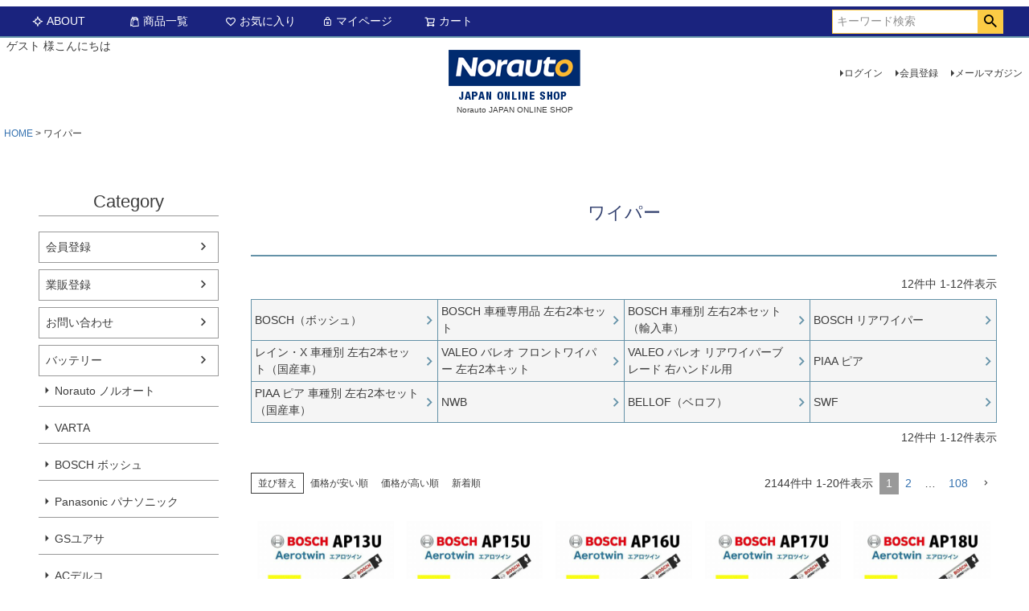

--- FILE ---
content_type: text/html;charset=UTF-8
request_url: https://www.norauto.jp/c/wiper
body_size: 13636
content:
<!DOCTYPE html>
<html lang="ja"><head>
  <meta charset="UTF-8">
  
  <title>ワイパー | Norauto JAPAN ONLINE SHOP</title>
  <meta name="viewport" content="width=device-width">


    <meta name="description" content="ワイパー,Norauto JAPAN ONLINE SHOP">
    <meta name="keywords" content="ワイパー,Norauto JAPAN ONLINE SHOP">
  
  <link rel="stylesheet" href="https://norauto.itembox.design/system/fs_style.css?t=20251118042549">
  <link rel="stylesheet" href="https://norauto.itembox.design/generate/theme1/fs_theme.css?t=20260108141619">
  <link rel="stylesheet" href="https://norauto.itembox.design/generate/theme1/fs_original.css?t=20260108141619">
  
  <link rel="canonical" href="https://www.norauto.jp/c/wiper">
  <link rel="next" href="https://www.norauto.jp/c/wiper?page=2&sort=oldest">
  
  
  
  <script>
    window._FS=window._FS||{};_FS.val={"tiktok":{"enabled":false,"pixelCode":null},"recaptcha":{"enabled":false,"siteKey":null},"clientInfo":{"memberId":"guest","fullName":"ゲスト","lastName":"","firstName":"ゲスト","nickName":"ゲスト","stageId":"","stageName":"","subscribedToNewsletter":"false","loggedIn":"false","totalPoints":"","activePoints":"","pendingPoints":"","purchasePointExpiration":"","specialPointExpiration":"","specialPoints":"","pointRate":"","companyName":"","membershipCardNo":"","wishlist":"","prefecture":""},"shopKey":"norauto","device":"PC","cart":{"stayOnPage":true}};
  </script>
  
  <script src="/shop/js/webstore-nr.js?t=20251118042549"></script>
  <script src="/shop/js/webstore-vg.js?t=20251118042549"></script>
  
  
  
  
  
  
  
  
    <script type="text/javascript" >
      document.addEventListener('DOMContentLoaded', function() {
        _FS.CMATag('{"fs_member_id":"{@ member.id @}","fs_page_kind":"category","fs_category_url":"wiper"}')
      })
    </script>
  
  
  




<script><!--
_FS.setTrackingTag('%3C%21--+Google+tag+%28gtag.js%29+--%3E%0A%3Cscript+async+src%3D%22https%3A%2F%2Fwww.googletagmanager.com%2Fgtag%2Fjs%3Fid%3DG-KEFSNPTXNV%22%3E%3C%2Fscript%3E%0A%3Cscript%3E%0A++window.dataLayer+%3D+window.dataLayer+%7C%7C+%5B%5D%3B%0A++function+gtag%28%29%7BdataLayer.push%28arguments%29%3B%7D%0A++gtag%28%27js%27%2C+new+Date%28%29%29%3B%0A%0A++gtag%28%27config%27%2C+%27G-KEFSNPTXNV%27%29%3B%0A%3C%2Fscript%3E');
--></script>
</head>
<body class="fs-body-category fs-body-category-wiper" id="fs_ProductCategory">

<div class="fs-l-page">
<header class="fs-l-header">
<!-- **ヘッダーナビゲーション（フリーパーツ）↓↓ -->
<div class="fs-p-headerNavBar">
  <nav class="fs-p-headerNavigation" id="fs_p_headerNavigation">
    <ul class="fs-p-headerNavigation__list">
      <li class="fs-p-headerNavigation__listItem">
        <a href="https://www.norauto.jp/f/about" class="fs-p-headerNavigation__link"><i class="fs-icon--newProduct"></i>ABOUT</a>
      </li>
      <li class="fs-p-headerNavigation__listItem">
        <a href="https://www.norauto.jp/" class="fs-p-headerNavigation__link"><i class="fs-icon--productList"></i>商品一覧</a>
      </li>
      <li class="fs-p-headerNavigation__listItem">
        <a href="/my/wishlist" class="fs-p-headerNavigation__link"><i class="fs-icon--heartOutline"></i>お気に入り</a>
      </li>
      <li class="fs-p-headerNavigation__listItem">
        <a href="/my/top" class="fs-p-headerNavigation__link"><i class="fs-icon--mypage"></i>マイページ</a>
      </li>
      <li class="fs-p-headerNavigation__listItem">
        <a href="/p/cart" class="fs-p-headerNavigation__viewCartButton fs-p-headerNavigation__link">
          <i class="fs-icon--cart"></i>
          <span class="fs-p-headerNavigation__viewCartButton__label">カート</span>
          <span class="fs-p-cartItemNumber fs-client-cart-count fs-clientInfo"></span>
        </a>
      </li>
    </ul>
    <div class="fs-p-headerNavigation__search fs-p-searchForm">
      <form action="/p/search" method="get">
        <span class="fs-p-searchForm__inputGroup fs-p-inputGroup">
          <input type="text" name="keyword" maxlength="1000" placeholder="キーワード検索" class="fs-p-searchForm__input fs-p-inputGroup__input">
          <button type="submit" class="fs-p-searchForm__button fs-p-inputGroup__button">検索</button>
        </span>
      </form>
    </div>
  </nav>
</div>
<script type="application/ld+json">
{
  "@context": "http://schema.org",
  "@type": "WebSite",
  "url": "https://www.norauto.jp",
  "potentialAction": {
    "@type": "SearchAction",
    "target": "https://www.norauto.jp/p/search?keyword={search_term_string}",
    "query-input": "required name=search_term_string"
  }
}
</script>
<!-- **ヘッダーナビゲーション（フリーパーツ） ↑↑ -->
<div class="fs-l-header__contents">
<div class="fs-l-header__leftContainer">
<!-- **ウェルカムメッセージ（フリーパーツ ）↓↓ -->
<div class="fs-l-header__welcomeMsg fs-clientInfo">
  <div class="fs-p-welcomeMsg">{@ member.last_name @} {@ member.first_name @} 様こんにちは</div>
  <div class="fs-p-memberInfo is-loggedIn--{@ member.logged_in @}">
    <span class="fs-p-memberInfo__stage is-staged--{@ member.stage_no @}">{@ member.stage_name @}会員</span>
    <span class="fs-p-memberInfo__points">{@ member.active_points @}ポイント</span>
  </div>
</div>
<!-- **ウェルカムメッセージ（フリーパーツ ）↑↑ -->
<!-- **ドロワーメニューアイコン（フリーパーツ）↓↓ -->
<div class="fs-l-header__drawerOpener">
  <label for="fs_p_ctrlDrawer" class="fs-p-drawerButton fs-p-drawerButton--open">
    <i class="fs-p-drawerButton__icon fs-icon--navCtrl"></i>
    <span class="fs-p-drawerButton__label">menu</span>
  </label>
</div>
<!-- **ドロワーメニューアイコン（フリーパーツ）↑↑ -->
</div>
<!-- **ECサイトロゴ（フリーパーツ）↓↓ -->
<div class="fs-l-header__logo">
  <div class="fs-p-logo">
 <a href="https://www.norauto.jp/" class="fs-p-footerSnsLink__item__icon"><img src="https://norauto.itembox.design/item/unnamed.png?t=20260108113604" alt="sample shop" class="fs-p-logo__image"></a>
   
    <p class="fs-p-logo__lead">Norauto JAPAN ONLINE SHOP</p>
  </div>
</div>
<!-- **ECサイトロゴ（フリーパーツ）↑↑ -->
<div class="fs-l-header__utility">
<nav class="fs-p-headerUtilityMenu">
<ul class="fs-p-headerUtilityMenu__list fs-clientInfo fs-pt-menu fs-pt-menu--lv1">
<li class="fs-p-headerUtilityMenu__logout is-loggedIn--{@ member.logged_in @} fs-pt-menu__item fs-pt-menu__item--lv1">
<span class="fs-pt-menu__heading fs-pt-menu__heading--lv1">
<a href="/p/logout" class="fs-pt-menu__link fs-pt-menu__link--lv1">ログアウト</a>
</span>
</li>
<li class="fs-p-headerUtilityMenu__login is-loggedIn--{@ member.logged_in @} fs-pt-menu__item fs-pt-menu__item--lv1">
<span class="fs-pt-menu__heading fs-pt-menu__heading--lv1">
<a href="/p/login" class="fs-pt-menu__link fs-pt-menu__link--lv1">ログイン</a>
</span>
</li>
<li class="fs-p-headerUtilityMenu__register is-loggedIn--{@ member.logged_in @} fs-pt-menu__item fs-pt-menu__item--lv1">
<span class="fs-pt-menu__heading fs-pt-menu__heading--lv1">
<a href="/p/register" class="fs-pt-menu__link fs-pt-menu__link--lv1">会員登録</a>
</span>
</li>
<li class="fs-pt-menu__item fs-pt-menu__item--lv1">
<span class="fs-pt-menu__heading fs-pt-menu__heading--lv1">
<a href="/p/newsletter/subscribe" class="fs-pt-menu__link fs-pt-menu__link--lv1">メールマガジン</a>
</span>
</li>
</ul>

</nav>
</div>
</div>
</header>
<!-- **パンくずリストパーツ （システムパーツ） ↓↓ -->
<nav class="fs-c-breadcrumb">
<ol class="fs-c-breadcrumb__list">
<li class="fs-c-breadcrumb__listItem">
<a href="/">HOME</a>
</li>
<li class="fs-c-breadcrumb__listItem">
ワイパー
</li>
</ol>
</nav>
<!-- **パンくずリストパーツ （システムパーツ） ↑↑ -->
<main class="fs-l-main"><div id="fs-page-error-container" class="fs-c-panelContainer">
  
  
</div>
<!-- **ドロワーメニュー制御用隠しチェックボックス（フリーパーツ） ↓↓ -->
<input type="checkbox" name="ctrlDrawer" value="" style="display:none;" id="fs_p_ctrlDrawer" class="fs-p-ctrlDrawer">
<!-- **ドロワーメニュー制御用隠しチェックボックス（フリーパーツ） ↑↑ -->
<aside class="fs-p-drawer fs-l-sideArea">
<!-- **ドロワーメニュー上部 （フリーパーツ） ↓↓ -->
<div class="fs-p-drawer__buttonContainer">
  <label for="fs_p_ctrlDrawer" class="fs-p-drawer__button fs-p-drawerButton fs-p-drawerButton--close">
    <i class="fs-p-drawerButton__icon fs-icon--close"></i>
    <span class="fs-p-drawerButton__label">close</span>
  </label>
</div>
<div class="fs-clientInfo">
  <div class="fs-p-drawer__welcomeMsg">
    <div class="fs-p-welcomeMsg">{@ member.last_name @} {@ member.first_name @} 様こんにちは</div>
    <div class="fs-p-memberInfo is-loggedIn--{@ member.logged_in @}">
      <!-- <span class="fs-p-memberInfo__rank">{@ member.stage_name @}会員</span> -->
      <span class="fs-p-memberInfo__points">{@ member.active_points @}ポイント</span>
    </div>
  </div>
  <div class="fs-p-drawer__loginLogout">
    <a href="/p/logout" class="fs-p-drawer__loginLogout__logout is-loggedIn--{@ member.logged_in @}">ログアウト</a>
    <a href="/p/login" class="fs-p-drawer__loginLogout__login is-loggedIn--{@ member.logged_in @}">ログイン</a>
  </div>
</div>
<h2 class="fs-p-drawer__heading">Category</h2>
<!-- **ドロワーメニュー上部 （フリーパーツ）↑↑ -->
<ul class="fs-p-sideMenu fs-pt-menu fs-pt-menu--lv1">
<li class="fs-p-headerUtilityMenu__register is-loggedIn--{@ member.logged_in @} fs-pt-menu__item fs-pt-menu__item--lv1">
<span class="fs-pt-menu__heading fs-pt-menu__heading--lv1">
<a href="/p/register" class="fs-pt-menu__link fs-pt-menu__link--lv1">会員登録</a>
</span>
</li>
<li class="fs-pt-menu__item fs-pt-menu__item--lv1">
<span class="fs-pt-menu__heading fs-pt-menu__heading--lv1">
<a href="https://www.norauto.jp/f/wanted" class="fs-pt-menu__link fs-pt-menu__link--lv1">業販登録</a>
</span>
</li>
<li class="fs-pt-menu__item fs-pt-menu__item--lv1">
<span class="fs-pt-menu__heading fs-pt-menu__heading--lv1">
<a href="https://www.norauto.jp/f/contactus" class="fs-pt-menu__link fs-pt-menu__link--lv1">お問い合わせ</a>
</span>
</li>

<li class="fs-pt-menu__item fs-pt-menu__item--lv1 fs-pt_menu__item--battery">
<span class="fs-pt-menu__heading fs-pt-menu__heading--lv1">
<a href="/c/battery" class="fs-pt-menu__link fs-pt-menu__link--lv1">バッテリー</a>
</span>
<ul class="fs-pt-menu__submenu fs-pt-menu--lv2">

<li class="fs-pt-menu__item fs-pt-menu__item--lv2 fs-pt_menu__item--gr22">
<span class="fs-pt-menu__heading fs-pt-menu__heading--lv2">
<a href="/c/battery/gr22" class="fs-pt-menu__link fs-pt-menu__link--lv2">Norauto ノルオート</a>
</span>
</li>


<li class="fs-pt-menu__item fs-pt-menu__item--lv2 fs-pt_menu__item--gr21">
<span class="fs-pt-menu__heading fs-pt-menu__heading--lv2">
<a href="/c/battery/gr21" class="fs-pt-menu__link fs-pt-menu__link--lv2">VARTA</a>
</span>
</li>


<li class="fs-pt-menu__item fs-pt-menu__item--lv2 fs-pt_menu__item--BOSCHBATTERY">
<span class="fs-pt-menu__heading fs-pt-menu__heading--lv2">
<a href="/c/battery/BOSCHBATTERY" class="fs-pt-menu__link fs-pt-menu__link--lv2">BOSCH ボッシュ</a>
</span>
</li>


<li class="fs-pt-menu__item fs-pt-menu__item--lv2 fs-pt_menu__item--panasonic">
<span class="fs-pt-menu__heading fs-pt-menu__heading--lv2">
<a href="/c/battery/panasonic" class="fs-pt-menu__link fs-pt-menu__link--lv2">Panasonic パナソニック</a>
</span>
</li>


<li class="fs-pt-menu__item fs-pt-menu__item--lv2 fs-pt_menu__item--gr24">
<span class="fs-pt-menu__heading fs-pt-menu__heading--lv2">
<a href="/c/battery/gr24" class="fs-pt-menu__link fs-pt-menu__link--lv2">GSユアサ</a>
</span>
</li>


<li class="fs-pt-menu__item fs-pt-menu__item--lv2 fs-pt_menu__item--acdelco">
<span class="fs-pt-menu__heading fs-pt-menu__heading--lv2">
<a href="/c/battery/acdelco" class="fs-pt-menu__link fs-pt-menu__link--lv2">ACデルコ</a>
</span>
</li>

</ul>

</li>


<li class="fs-pt-menu__item fs-pt-menu__item--lv1 fs-pt_menu__item--wiper">
<span class="fs-pt-menu__heading fs-pt-menu__heading--lv1">
<a href="/c/wiper" class="fs-pt-menu__link fs-pt-menu__link--lv1">ワイパー</a>
</span>
<ul class="fs-pt-menu__submenu fs-pt-menu--lv2">

<li class="fs-pt-menu__item fs-pt-menu__item--lv2 fs-pt_menu__item--bosch">
<span class="fs-pt-menu__heading fs-pt-menu__heading--lv2">
<a href="/c/wiper/bosch" class="fs-pt-menu__link fs-pt-menu__link--lv2">BOSCH（ボッシュ）</a>
</span>
</li>


<li class="fs-pt-menu__item fs-pt-menu__item--lv2 fs-pt_menu__item--valeof">
<span class="fs-pt-menu__heading fs-pt-menu__heading--lv2">
<a href="/c/wiper/valeof" class="fs-pt-menu__link fs-pt-menu__link--lv2">VALEO バレオ フロントワイパー 左右2本キット</a>
</span>
</li>


<li class="fs-pt-menu__item fs-pt-menu__item--lv2 fs-pt_menu__item--bellof">
<span class="fs-pt-menu__heading fs-pt-menu__heading--lv2">
<a href="/c/wiper/bellof" class="fs-pt-menu__link fs-pt-menu__link--lv2">BELLOF（ベロフ）</a>
</span>
</li>


<li class="fs-pt-menu__item fs-pt-menu__item--lv2 fs-pt_menu__item--gr209">
<span class="fs-pt-menu__heading fs-pt-menu__heading--lv2">
<a href="/c/wiper/gr209" class="fs-pt-menu__link fs-pt-menu__link--lv2">NWB</a>
</span>
</li>

</ul>

</li>


<li class="fs-pt-menu__item fs-pt-menu__item--lv1 fs-pt_menu__item--brand">
<span class="fs-pt-menu__heading fs-pt-menu__heading--lv1">
<a href="/c/brand" class="fs-pt-menu__link fs-pt-menu__link--lv1">ブランド別</a>
</span>
<ul class="fs-pt-menu__submenu fs-pt-menu--lv2">

<li class="fs-pt-menu__item fs-pt-menu__item--lv2 fs-pt_menu__item--piaa">
<span class="fs-pt-menu__heading fs-pt-menu__heading--lv2">
<a href="/c/brand/piaa" class="fs-pt-menu__link fs-pt-menu__link--lv2">PIAAピア</a>
</span>
</li>


<li class="fs-pt-menu__item fs-pt-menu__item--lv2 fs-pt_menu__item--rain_x">
<span class="fs-pt-menu__heading fs-pt-menu__heading--lv2">
<a href="/c/brand/rain_x" class="fs-pt-menu__link fs-pt-menu__link--lv2">レイン・X</a>
</span>
</li>

<li class="fs-pt-menu__item fs-pt-menu__item--lv2">
<span class="fs-pt-menu__heading fs-pt-menu__heading--lv2">
<a href="https://www.norauto.jp/c/tools/michaelpro" class="fs-pt-menu__link fs-pt-menu__link--lv2" target="_blank" rel="noopener noreferrer">Michael Pro マイケルプロ</a>
</span>
</li>

<li class="fs-pt-menu__item fs-pt-menu__item--lv2 fs-pt_menu__item--brembo">
<span class="fs-pt-menu__heading fs-pt-menu__heading--lv2">
<a href="/c/brand/brembo" class="fs-pt-menu__link fs-pt-menu__link--lv2">ブレンボ</a>
</span>
</li>

</ul>

</li>

<li class="fs-p-sideMenu fs-pt-menu__item fs-pt-menu__item--lv1">
<span class="fs-pt-menu__heading fs-pt-menu__heading--lv1">
<a href="https://www.norauto.jp/p/search?keyword=%E3%82%B8%E3%83%A3%E3%83%B3%E3%83%97%E3%82%B9%E3%82%BF%E3%83%BC%E3%82%BF%E3%83%BC" class="fs-pt-menu__link fs-pt-menu__link--lv1">ジャンプスターター</a>
</span>
</li>

<li class="fs-pt-menu__item fs-pt-menu__item--lv1 fs-pt_menu__item--oil">
<span class="fs-pt-menu__heading fs-pt-menu__heading--lv1">
<a href="/c/oil" class="fs-pt-menu__link fs-pt-menu__link--lv1">オイル・添加剤・フルード</a>
</span>
<ul class="fs-pt-menu__submenu fs-pt-menu--lv2">

<li class="fs-pt-menu__item fs-pt-menu__item--lv2 fs-pt_menu__item--oilrepsol">
<span class="fs-pt-menu__heading fs-pt-menu__heading--lv2">
<a href="/c/oil/oilrepsol" class="fs-pt-menu__link fs-pt-menu__link--lv2">REPSOL レプソル</a>
</span>
</li>


<li class="fs-pt-menu__item fs-pt-menu__item--lv2 fs-pt_menu__item--oilmotul">
<span class="fs-pt-menu__heading fs-pt-menu__heading--lv2">
<a href="/c/oil/oilmotul" class="fs-pt-menu__link fs-pt-menu__link--lv2">MOTUL モチュール</a>
</span>
</li>


<li class="fs-pt-menu__item fs-pt-menu__item--lv2 fs-pt_menu__item--tcl">
<span class="fs-pt-menu__heading fs-pt-menu__heading--lv2">
<a href="/c/oil/tcl" class="fs-pt-menu__link fs-pt-menu__link--lv2">谷川油化 TCL</a>
</span>
</li>

</ul>

</li>

<li class="fs-p-sideMenu fs-pt-menu__item fs-pt-menu__item--lv1">
<span class="fs-pt-menu__heading fs-pt-menu__heading--lv1">
<a href="https://www.norauto.jp/c/electron/gr261" class="fs-pt-menu__link fs-pt-menu__link--lv1">イグニッションコイル</a>
</span>
</li>

<li class="fs-pt-menu__item fs-pt-menu__item--lv1 fs-pt_menu__item--filter">
<span class="fs-pt-menu__heading fs-pt-menu__heading--lv1">
<a href="/c/filter" class="fs-pt-menu__link fs-pt-menu__link--lv1">フィルター</a>
</span>
<ul class="fs-pt-menu__submenu fs-pt-menu--lv2">

<li class="fs-pt-menu__item fs-pt-menu__item--lv2 fs-pt_menu__item--oilfilter">
<span class="fs-pt-menu__heading fs-pt-menu__heading--lv2">
<a href="/c/filter/oilfilter" class="fs-pt-menu__link fs-pt-menu__link--lv2">オイルフィルター</a>
</span>
</li>


<li class="fs-pt-menu__item fs-pt-menu__item--lv2 fs-pt_menu__item--acfilter">
<span class="fs-pt-menu__heading fs-pt-menu__heading--lv2">
<a href="/c/filter/acfilter" class="fs-pt-menu__link fs-pt-menu__link--lv2">エアコンフィルター</a>
</span>
</li>


<li class="fs-pt-menu__item fs-pt-menu__item--lv2 fs-pt_menu__item--airfilter">
<span class="fs-pt-menu__heading fs-pt-menu__heading--lv2">
<a href="/c/filter/airfilter" class="fs-pt-menu__link fs-pt-menu__link--lv2">エアフィルター</a>
</span>
</li>

</ul>

</li>

<li class="fs-p-sideMenu fs-pt-menu__item fs-pt-menu__item--lv1">
<span class="fs-pt-menu__heading fs-pt-menu__heading--lv1">
<a href="https://www.norauto.jp/c/maintenance/suspension/stabilink" class="fs-pt-menu__link fs-pt-menu__link--lv1">スタビライザーリンク</a>
</span>
</li>
<li class="fs-p-sideMenu fs-pt-menu__item fs-pt-menu__item--lv1">
<span class="fs-pt-menu__heading fs-pt-menu__heading--lv1">
<a href="https://www.norauto.jp/c/maintenance/brake" class="fs-pt-menu__link fs-pt-menu__link--lv1">ブレーキパッド</a>
</span>
</li>
<li class="fs-p-sideMenu fs-pt-menu__item fs-pt-menu__item--lv1">
<span class="fs-pt-menu__heading fs-pt-menu__heading--lv1">
<a href="https://www.norauto.jp/p/search?keyword=%E3%83%95%E3%82%A1%E3%83%B3%E3%83%99%E3%83%AB%E3%83%88" class="fs-pt-menu__link fs-pt-menu__link--lv1">ファンベルト</a>
</span>
</li>
<li class="fs-p-sideMenu fs-pt-menu__item fs-pt-menu__item--lv1">
<span class="fs-pt-menu__heading fs-pt-menu__heading--lv1">
<a href="https://www.norauto.jp/p/search?keyword=%E3%82%A6%E3%82%A9%E3%83%BC%E3%82%BF%E3%83%BC%E3%83%9D%E3%83%B3%E3%83%97" class="fs-pt-menu__link fs-pt-menu__link--lv1">ウォーターポンプ</a>
</span>
</li>

<li class="fs-pt-menu__item fs-pt-menu__item--lv1 fs-pt_menu__item--maintenance">
<span class="fs-pt-menu__heading fs-pt-menu__heading--lv1">
<a href="/c/maintenance" class="fs-pt-menu__link fs-pt-menu__link--lv1">カーメンテナンス・整備</a>
</span>
</li>


<li class="fs-pt-menu__item fs-pt-menu__item--lv1 fs-pt_menu__item--tire">
<span class="fs-pt-menu__heading fs-pt-menu__heading--lv1">
<a href="/c/tire" class="fs-pt-menu__link fs-pt-menu__link--lv1">タイヤ</a>
</span>
</li>


<li class="fs-pt-menu__item fs-pt-menu__item--lv1 fs-pt_menu__item--chain">
<span class="fs-pt-menu__heading fs-pt-menu__heading--lv1">
<a href="/c/chain" class="fs-pt-menu__link fs-pt-menu__link--lv1">タイヤチェーン</a>
</span>
</li>


<li class="fs-pt-menu__item fs-pt-menu__item--lv1 fs-pt_menu__item--goods">
<span class="fs-pt-menu__heading fs-pt-menu__heading--lv1">
<a href="/c/goods" class="fs-pt-menu__link fs-pt-menu__link--lv1">Norautoノルオート商品</a>
</span>
</li>


<li class="fs-pt-menu__item fs-pt-menu__item--lv1 fs-pt_menu__item--tools">
<span class="fs-pt-menu__heading fs-pt-menu__heading--lv1">
<a href="/c/tools" class="fs-pt-menu__link fs-pt-menu__link--lv1">工具・整備・ガレージ用品</a>
</span>
</li>


<li class="fs-pt-menu__item fs-pt-menu__item--lv1 fs-pt_menu__item--light">
<span class="fs-pt-menu__heading fs-pt-menu__heading--lv1">
<a href="/c/light" class="fs-pt-menu__link fs-pt-menu__link--lv1">ヘッドライト・ランプ類</a>
</span>
</li>


<li class="fs-pt-menu__item fs-pt-menu__item--lv1 fs-pt_menu__item--electron">
<span class="fs-pt-menu__heading fs-pt-menu__heading--lv1">
<a href="/c/electron" class="fs-pt-menu__link fs-pt-menu__link--lv1">電子パーツ</a>
</span>
</li>


<li class="fs-pt-menu__item fs-pt-menu__item--lv1 fs-pt_menu__item--wash">
<span class="fs-pt-menu__heading fs-pt-menu__heading--lv1">
<a href="/c/wash" class="fs-pt-menu__link fs-pt-menu__link--lv1">洗車・お手入れ</a>
</span>
</li>


<li class="fs-pt-menu__item fs-pt-menu__item--lv1 fs-pt_menu__item--accessories">
<span class="fs-pt-menu__heading fs-pt-menu__heading--lv1">
<a href="/c/accessories" class="fs-pt-menu__link fs-pt-menu__link--lv1">車外アクセサリ</a>
</span>
</li>


<li class="fs-pt-menu__item fs-pt-menu__item--lv1 fs-pt_menu__item--In-car-accessories">
<span class="fs-pt-menu__heading fs-pt-menu__heading--lv1">
<a href="/c/In-car-accessories" class="fs-pt-menu__link fs-pt-menu__link--lv1">車内アクセサリ</a>
</span>
</li>


<li class="fs-pt-menu__item fs-pt-menu__item--lv1 fs-pt_menu__item--outdoor">
<span class="fs-pt-menu__heading fs-pt-menu__heading--lv1">
<a href="/c/outdoor" class="fs-pt-menu__link fs-pt-menu__link--lv1">アウトドア・雑貨</a>
</span>
</li>


<li class="fs-pt-menu__item fs-pt-menu__item--lv1 fs-pt_menu__item--driversitem">
<span class="fs-pt-menu__heading fs-pt-menu__heading--lv1">
<a href="/c/driversitem" class="fs-pt-menu__link fs-pt-menu__link--lv1">ドライバーズアイテム</a>
</span>
</li>


<li class="fs-pt-menu__item fs-pt-menu__item--lv1 fs-pt_menu__item--helmet">
<span class="fs-pt-menu__heading fs-pt-menu__heading--lv1">
<a href="/c/helmet" class="fs-pt-menu__link fs-pt-menu__link--lv1">ヘルメット</a>
</span>
</li>


<li class="fs-pt-menu__item fs-pt-menu__item--lv1 fs-pt_menu__item--afterparts">
<span class="fs-pt-menu__heading fs-pt-menu__heading--lv1">
<a href="/c/afterparts" class="fs-pt-menu__link fs-pt-menu__link--lv1">アフターパーツ</a>
</span>
</li>


<li class="fs-pt-menu__item fs-pt-menu__item--lv1 fs-pt_menu__item--pet">
<span class="fs-pt-menu__heading fs-pt-menu__heading--lv1">
<a href="/c/pet" class="fs-pt-menu__link fs-pt-menu__link--lv1">ペット用品</a>
</span>
</li>


<li class="fs-pt-menu__item fs-pt-menu__item--lv1 fs-pt_menu__item--genuineparts">
<span class="fs-pt-menu__heading fs-pt-menu__heading--lv1">
<a href="/c/genuineparts" class="fs-pt-menu__link fs-pt-menu__link--lv1">純正部品</a>
</span>
</li>


<li class="fs-pt-menu__item fs-pt-menu__item--lv1 fs-pt_menu__item--maker">
<span class="fs-pt-menu__heading fs-pt-menu__heading--lv1">
<a href="/c/maker" class="fs-pt-menu__link fs-pt-menu__link--lv1">メーカー別（輸入車）</a>
</span>
</li>


<li class="fs-pt-menu__item fs-pt-menu__item--lv1 fs-pt_menu__item--parts">
<span class="fs-pt-menu__heading fs-pt-menu__heading--lv1">
<a href="/c/parts" class="fs-pt-menu__link fs-pt-menu__link--lv1">輸入車優良部品</a>
</span>
</li>


<li class="fs-pt-menu__item fs-pt-menu__item--lv1 fs-pt_menu__item--wheel">
<span class="fs-pt-menu__heading fs-pt-menu__heading--lv1">
<a href="/c/wheel" class="fs-pt-menu__link fs-pt-menu__link--lv1">ホイール</a>
</span>
</li>

<li class="fs-pt-menu__item fs-pt-menu__item--lv1">
<span class="fs-pt-menu__heading fs-pt-menu__heading--lv1">
<a href="https://www.norauto.jp/f/company" class="fs-pt-menu__link fs-pt-menu__link--lv1">会社概要</a>
</span>
</li>
</ul>

</aside>
<section class="fs-l-pageMain"><!-- **ページ見出し（フリーパーツ）↓↓ -->
<h1 class="fs-c-heading fs-c-heading--page">ワイパー</h1>
<!-- **ページ見出し（フリーパーツ）↑↑ -->

 


<!-- **商品グループ表示（システムパーツ）↓↓ -->
<div class="fs-c-subgroup">
  <div class="fs-c-listControl">
<div class="fs-c-listControl__status">
<span class="fs-c-listControl__status__total">12<span class="fs-c-listControl__status__total__label">件中</span></span>
<span class="fs-c-listControl__status__indication">1<span class="fs-c-listControl__status__indication__separator">-</span>12<span class="fs-c-listControl__status__indication__label">件表示</span></span>
</div>
</div>
  <ul class="fs-c-subgroupList">
  
    <li class="fs-c-subgroupList__item">
      <a href="/c/wiper/bosch" class="fs-c-subgroupList__link">
        
        <div class="fs-c-subgroupList__label">BOSCH（ボッシュ）</div>
        
      </a>
    </li>
  
    <li class="fs-c-subgroupList__item">
      <a href="/c/wiper/boschspfit" class="fs-c-subgroupList__link">
        
        <div class="fs-c-subgroupList__label">BOSCH 車種専用品 左右2本セット</div>
        
      </a>
    </li>
  
    <li class="fs-c-subgroupList__item">
      <a href="/c/wiper/boschset" class="fs-c-subgroupList__link">
        
        <div class="fs-c-subgroupList__label">BOSCH 車種別 左右2本セット（輸入車）</div>
        
      </a>
    </li>
  
    <li class="fs-c-subgroupList__item">
      <a href="/c/wiper/boschrear" class="fs-c-subgroupList__link">
        
        <div class="fs-c-subgroupList__label">BOSCH リアワイパー</div>
        
      </a>
    </li>
  
    <li class="fs-c-subgroupList__item">
      <a href="/c/wiper/rainxwiper" class="fs-c-subgroupList__link">
        
        <div class="fs-c-subgroupList__label">レイン・X 車種別 左右2本セット（国産車）</div>
        
      </a>
    </li>
  
    <li class="fs-c-subgroupList__item">
      <a href="/c/wiper/valeof" class="fs-c-subgroupList__link">
        
        <div class="fs-c-subgroupList__label">VALEO バレオ フロントワイパー 左右2本キット</div>
        
      </a>
    </li>
  
    <li class="fs-c-subgroupList__item">
      <a href="/c/wiper/valeor" class="fs-c-subgroupList__link">
        
        <div class="fs-c-subgroupList__label">VALEO バレオ リアワイパーブレード 右ハンドル用</div>
        
      </a>
    </li>
  
    <li class="fs-c-subgroupList__item">
      <a href="/c/wiper/piaawiper" class="fs-c-subgroupList__link">
        
        <div class="fs-c-subgroupList__label">PIAA ピア</div>
        
      </a>
    </li>
  
    <li class="fs-c-subgroupList__item">
      <a href="/c/wiper/piaaset" class="fs-c-subgroupList__link">
        
        <div class="fs-c-subgroupList__label">PIAA ピア 車種別 左右2本セット（国産車）</div>
        
      </a>
    </li>
  
    <li class="fs-c-subgroupList__item">
      <a href="/c/wiper/gr209" class="fs-c-subgroupList__link">
        
        <div class="fs-c-subgroupList__label">NWB</div>
        
      </a>
    </li>
  
    <li class="fs-c-subgroupList__item">
      <a href="/c/wiper/bellof" class="fs-c-subgroupList__link">
        
        <div class="fs-c-subgroupList__label">BELLOF（ベロフ）</div>
        
      </a>
    </li>
  
    <li class="fs-c-subgroupList__item">
      <a href="/c/wiper/swf" class="fs-c-subgroupList__link">
        
        <div class="fs-c-subgroupList__label">SWF</div>
        
      </a>
    </li>
  
  </ul>
  <div class="fs-c-listControl">
<div class="fs-c-listControl__status">
<span class="fs-c-listControl__status__total">12<span class="fs-c-listControl__status__total__label">件中</span></span>
<span class="fs-c-listControl__status__indication">1<span class="fs-c-listControl__status__indication__separator">-</span>12<span class="fs-c-listControl__status__indication__label">件表示</span></span>
</div>
</div>
</div>
<!-- **商品グループ表示（システムパーツ）↑↑ -->

<!-- **商品グループエリア（システムパーツグループ）↓↓ -->

  <div class="fs-c-productList">
    
      <!-- **並び替え・ページャーパーツ（システムパーツ） ↓↓ -->
<div class="fs-c-productList__controller">
  <div class="fs-c-sortItems">
  <span class="fs-c-sortItems__label">並び替え</span>
  <ul class="fs-c-sortItems__list">
  <li class="fs-c-sortItems__list__item">
  <a href="/c/wiper?sort=price_low" class="fs-c-sortItems__list__item__label">価格が安い順</a>
  </li>
  <li class="fs-c-sortItems__list__item">
  <a href="/c/wiper?sort=price_high" class="fs-c-sortItems__list__item__label">価格が高い順</a>
  </li>
  <li class="fs-c-sortItems__list__item">
  <a href="/c/wiper?sort=latest" class="fs-c-sortItems__list__item__label">新着順</a>
  </li>
  </ul>
  </div>
  <div class="fs-c-listControl">
<div class="fs-c-listControl__status">
<span class="fs-c-listControl__status__total">2144<span class="fs-c-listControl__status__total__label">件中</span></span>
<span class="fs-c-listControl__status__indication">1<span class="fs-c-listControl__status__indication__separator">-</span>20<span class="fs-c-listControl__status__indication__label">件表示</span></span>
</div>
<div class="fs-c-pagination">
<span class="fs-c-pagination__item is-active">1</span>
<a href="/c/wiper?page=2&sort=oldest" class="fs-c-pagination__item" role="button">2</a>
<span class="fs-c-pagination__item">…</span>
<a href="/c/wiper?page=108&sort=oldest" class="fs-c-pagination__item" role="button">108</a>
<a href="/c/wiper?page=2&sort=oldest" class="fs-c-pagination__item fs-c-pagination__item--next" role="button" aria-label="次のページへ"></a></div>
</div>
</div>
<!-- **並び替え・ページャーパーツ（システムパーツ） ↑↑ -->
<!-- **商品一覧（システムパーツグループ）↓↓ -->
<div class="fs-c-productList__list" data-add-to-cart-setting="">
<article class="fs-c-productList__list__item fs-c-productListItem" data-product-id="10">
<form>

<input type="hidden" name="productId" value="10">
<input type="hidden" name="verticalVariationNo" value="">
<input type="hidden" name="horizontalVariationNo" value="">
<input type="hidden" name="staffStartSkuCode" value="">
<input type="hidden" name="quantity" value="1">

<!-- **商品画像・拡大パーツ（システムパーツ）↓↓ -->
<div class="fs-c-productListItem__imageContainer">
  <div class="fs-c-productListItem__image fs-c-productImage">
  
    <a href="/c/wiper/gd10">
      <img data-layzr="https://norauto.itembox.design/product/000/000000000010/000000000010-01-m.jpg?t&#x3D;20260115151814" alt="" src="https://norauto.itembox.design/item/src/loading.svg?t&#x3D;20260108113604" class="fs-c-productListItem__image__image fs-c-productImage__image">
    </a>
  
  </div>
</div>
<div class="fs-c-productListItem__viewMoreImageButton fs-c-buttonContainer">
<button type="button" class="fs-c-button--viewMoreImage fs-c-button--plain">
  <span class="fs-c-button__label">他の画像を見る</span>
</button>
</div>
<aside class="fs-c-productImageModal" style="display: none;">
  <div class="fs-c-productImageModal__inner">
    <span class="fs-c-productImageModal__close" role="button" aria-label="閉じる"></span>
    <div class="fs-c-productImageModal__contents">
      <div class="fs-c-productImageModalCarousel fs-c-slick">
        <div class="fs-c-productImageModalCarousel__track">
        
          <div>
            <figure class="fs-c-productImageModalCarousel__figure">
              
              <img data-lazy="https://norauto.itembox.design/product/000/000000000010/000000000010-01-xl.jpg?t&#x3D;20260115151814" data-src="https://norauto.itembox.design/product/000/000000000010/000000000010-01-xl.jpg?t&#x3D;20260115151814" alt="" src="https://norauto.itembox.design/item/src/loading.svg?t&#x3D;20260108113604" class="fs-c-productImageModalCarousel__figure__image">
            </figure>
          </div>
        
          <div>
            <figure class="fs-c-productImageModalCarousel__figure">
              
              <img data-lazy="https://norauto.itembox.design/product/000/000000000010/000000000010-02-xl.jpg?t&#x3D;20260115151814" data-src="https://norauto.itembox.design/product/000/000000000010/000000000010-02-xl.jpg?t&#x3D;20260115151814" alt="" src="https://norauto.itembox.design/item/src/loading.svg?t&#x3D;20260108113604" class="fs-c-productImageModalCarousel__figure__image">
            </figure>
          </div>
        
          <div>
            <figure class="fs-c-productImageModalCarousel__figure">
              
              <img data-lazy="https://norauto.itembox.design/product/000/000000000010/000000000010-03-xl.jpg?t&#x3D;20260115151814" data-src="https://norauto.itembox.design/product/000/000000000010/000000000010-03-xl.jpg?t&#x3D;20260115151814" alt="" src="https://norauto.itembox.design/item/src/loading.svg?t&#x3D;20260108113604" class="fs-c-productImageModalCarousel__figure__image">
            </figure>
          </div>
        
        </div>
      </div>
    </div>
  </div>
</aside>
<!-- **商品画像・拡大パーツ（システムパーツ）↑↑ -->
<!-- **商品名パーツ（システムパーツ）↓↓ -->
<h2 class="fs-c-productListItem__productName fs-c-productName">
  
  <a href="/c/wiper/gd10">
    <span class="fs-c-productName__name">BOSCH ボッシュエアロツイン　AP13U</span>
  </a>
  
</h2>
<!-- **商品名パーツ（システムパーツ）↑↑ -->


<!-- **商品価格パーツ（システムパーツ）↓↓ -->
<div class="fs-c-productListItem__prices fs-c-productPrices">
  
  
    
      <div class="fs-c-productPrice fs-c-productPrice--selling">
        
  
    
    <span class="fs-c-productPrice__main">
      
        <span class="fs-c-productPrice__main__label">当店特別価格</span>
      
      <span class="fs-c-productPrice__main__price fs-c-price">
        <span class="fs-c-price__currencyMark">&yen;</span>
        <span class="fs-c-price__value">1,598</span>
      </span>
    </span>
    <span class="fs-c-productPrice__addon">
      <span class="fs-c-productPrice__addon__label">税込</span>
    </span>
    
  

      </div>
    
    
    
      <div class="fs-c-productPrice fs-c-productPrice--member">
        
  
    
    <span class="fs-c-productPrice__main">
      
        <span class="fs-c-productPrice__main__label">会員特別価格</span>
      
      <span class="fs-c-productPrice__main__price fs-c-price">
        <span class="fs-c-price__currencyMark">&yen;</span>
        <span class="fs-c-price__value">1,580</span>
      </span>
    </span>
    <span class="fs-c-productPrice__addon">
      <span class="fs-c-productPrice__addon__label">税込</span>
    </span>
    
  

      </div>
    
  
    
</div>
<!-- **商品価格パーツ（システムパーツ）↑↑ -->







  


<!-- **カート・バリエーションごとにボタンパーツ（システムパーツ）↓↓ -->
<div class="fs-c-productListItem__control fs-c-buttonContainer" data-product-id="10" data-vertical-variation-no="" data-horizontal-variation-no="" data-vertical-admin-no="" data-horizontal-admin-no="">

<button type="button" class="fs-c-button--addToCart--list fs-c-button--plain">
<span class="fs-c-button__label">カートに入れる</span>
</button>

<button type="button" class="fs-c-button--addToWishList--icon fs-c-button--particular">
<span class="fs-c-button__label">お気に入りに登録する</span>
</button>

</div>


<!-- **カート・バリエーションごとにボタンパーツ（システムパーツ）↑↑ -->
</form>

</article>
<article class="fs-c-productList__list__item fs-c-productListItem" data-product-id="22">
<form>

<input type="hidden" name="productId" value="22">
<input type="hidden" name="verticalVariationNo" value="">
<input type="hidden" name="horizontalVariationNo" value="">
<input type="hidden" name="staffStartSkuCode" value="">
<input type="hidden" name="quantity" value="1">

<!-- **商品画像・拡大パーツ（システムパーツ）↓↓ -->
<div class="fs-c-productListItem__imageContainer">
  <div class="fs-c-productListItem__image fs-c-productImage">
  
    <a href="/c/wiper/gd22">
      <img data-layzr="https://norauto.itembox.design/product/000/000000000022/000000000022-01-m.jpg?t&#x3D;20260115151814" alt="" src="https://norauto.itembox.design/item/src/loading.svg?t&#x3D;20260108113604" class="fs-c-productListItem__image__image fs-c-productImage__image">
    </a>
  
  </div>
</div>
<div class="fs-c-productListItem__viewMoreImageButton fs-c-buttonContainer">
<button type="button" class="fs-c-button--viewMoreImage fs-c-button--plain">
  <span class="fs-c-button__label">他の画像を見る</span>
</button>
</div>
<aside class="fs-c-productImageModal" style="display: none;">
  <div class="fs-c-productImageModal__inner">
    <span class="fs-c-productImageModal__close" role="button" aria-label="閉じる"></span>
    <div class="fs-c-productImageModal__contents">
      <div class="fs-c-productImageModalCarousel fs-c-slick">
        <div class="fs-c-productImageModalCarousel__track">
        
          <div>
            <figure class="fs-c-productImageModalCarousel__figure">
              
              <img data-lazy="https://norauto.itembox.design/product/000/000000000022/000000000022-01-xl.jpg?t&#x3D;20260115151814" data-src="https://norauto.itembox.design/product/000/000000000022/000000000022-01-xl.jpg?t&#x3D;20260115151814" alt="" src="https://norauto.itembox.design/item/src/loading.svg?t&#x3D;20260108113604" class="fs-c-productImageModalCarousel__figure__image">
            </figure>
          </div>
        
          <div>
            <figure class="fs-c-productImageModalCarousel__figure">
              
              <img data-lazy="https://norauto.itembox.design/product/000/000000000022/000000000022-02-xl.jpg?t&#x3D;20260115151814" data-src="https://norauto.itembox.design/product/000/000000000022/000000000022-02-xl.jpg?t&#x3D;20260115151814" alt="" src="https://norauto.itembox.design/item/src/loading.svg?t&#x3D;20260108113604" class="fs-c-productImageModalCarousel__figure__image">
            </figure>
          </div>
        
          <div>
            <figure class="fs-c-productImageModalCarousel__figure">
              
              <img data-lazy="https://norauto.itembox.design/product/000/000000000022/000000000022-03-xl.jpg?t&#x3D;20260115151814" data-src="https://norauto.itembox.design/product/000/000000000022/000000000022-03-xl.jpg?t&#x3D;20260115151814" alt="" src="https://norauto.itembox.design/item/src/loading.svg?t&#x3D;20260108113604" class="fs-c-productImageModalCarousel__figure__image">
            </figure>
          </div>
        
        </div>
      </div>
    </div>
  </div>
</aside>
<!-- **商品画像・拡大パーツ（システムパーツ）↑↑ -->
<!-- **商品名パーツ（システムパーツ）↓↓ -->
<h2 class="fs-c-productListItem__productName fs-c-productName">
  
  <a href="/c/wiper/gd22">
    <span class="fs-c-productName__name">BOSCH ボッシュエアロツイン<br>AP15U</span>
  </a>
  
</h2>
<!-- **商品名パーツ（システムパーツ）↑↑ -->


<!-- **商品価格パーツ（システムパーツ）↓↓ -->
<div class="fs-c-productListItem__prices fs-c-productPrices">
  
  
    
      <div class="fs-c-productPrice fs-c-productPrice--selling">
        
  
    
    <span class="fs-c-productPrice__main">
      
        <span class="fs-c-productPrice__main__label">当店特別価格</span>
      
      <span class="fs-c-productPrice__main__price fs-c-price">
        <span class="fs-c-price__currencyMark">&yen;</span>
        <span class="fs-c-price__value">1,567</span>
      </span>
    </span>
    <span class="fs-c-productPrice__addon">
      <span class="fs-c-productPrice__addon__label">税込</span>
    </span>
    
  

      </div>
    
    
    
      <div class="fs-c-productPrice fs-c-productPrice--member">
        
  
    
    <span class="fs-c-productPrice__main">
      
        <span class="fs-c-productPrice__main__label">会員特別価格</span>
      
      <span class="fs-c-productPrice__main__price fs-c-price">
        <span class="fs-c-price__currencyMark">&yen;</span>
        <span class="fs-c-price__value">1,551</span>
      </span>
    </span>
    <span class="fs-c-productPrice__addon">
      <span class="fs-c-productPrice__addon__label">税込</span>
    </span>
    
  

      </div>
    
  
    
</div>
<!-- **商品価格パーツ（システムパーツ）↑↑ -->







  


<!-- **カート・バリエーションごとにボタンパーツ（システムパーツ）↓↓ -->
<div class="fs-c-productListItem__control fs-c-buttonContainer" data-product-id="22" data-vertical-variation-no="" data-horizontal-variation-no="" data-vertical-admin-no="" data-horizontal-admin-no="">

<button type="button" class="fs-c-button--addToCart--list fs-c-button--plain">
<span class="fs-c-button__label">カートに入れる</span>
</button>

<button type="button" class="fs-c-button--addToWishList--icon fs-c-button--particular">
<span class="fs-c-button__label">お気に入りに登録する</span>
</button>

</div>


<!-- **カート・バリエーションごとにボタンパーツ（システムパーツ）↑↑ -->
</form>

</article>
<article class="fs-c-productList__list__item fs-c-productListItem" data-product-id="23">
<form>

<input type="hidden" name="productId" value="23">
<input type="hidden" name="verticalVariationNo" value="">
<input type="hidden" name="horizontalVariationNo" value="">
<input type="hidden" name="staffStartSkuCode" value="">
<input type="hidden" name="quantity" value="1">

<!-- **商品画像・拡大パーツ（システムパーツ）↓↓ -->
<div class="fs-c-productListItem__imageContainer">
  <div class="fs-c-productListItem__image fs-c-productImage">
  
    <a href="/c/wiper/gd23">
      <img data-layzr="https://norauto.itembox.design/product/000/000000000023/000000000023-01-m.jpg?t&#x3D;20260115151814" alt="" src="https://norauto.itembox.design/item/src/loading.svg?t&#x3D;20260108113604" class="fs-c-productListItem__image__image fs-c-productImage__image">
    </a>
  
  </div>
</div>
<div class="fs-c-productListItem__viewMoreImageButton fs-c-buttonContainer">
<button type="button" class="fs-c-button--viewMoreImage fs-c-button--plain">
  <span class="fs-c-button__label">他の画像を見る</span>
</button>
</div>
<aside class="fs-c-productImageModal" style="display: none;">
  <div class="fs-c-productImageModal__inner">
    <span class="fs-c-productImageModal__close" role="button" aria-label="閉じる"></span>
    <div class="fs-c-productImageModal__contents">
      <div class="fs-c-productImageModalCarousel fs-c-slick">
        <div class="fs-c-productImageModalCarousel__track">
        
          <div>
            <figure class="fs-c-productImageModalCarousel__figure">
              
              <img data-lazy="https://norauto.itembox.design/product/000/000000000023/000000000023-01-xl.jpg?t&#x3D;20260115151814" data-src="https://norauto.itembox.design/product/000/000000000023/000000000023-01-xl.jpg?t&#x3D;20260115151814" alt="" src="https://norauto.itembox.design/item/src/loading.svg?t&#x3D;20260108113604" class="fs-c-productImageModalCarousel__figure__image">
            </figure>
          </div>
        
          <div>
            <figure class="fs-c-productImageModalCarousel__figure">
              
              <img data-lazy="https://norauto.itembox.design/product/000/000000000023/000000000023-02-xl.jpg?t&#x3D;20260115151814" data-src="https://norauto.itembox.design/product/000/000000000023/000000000023-02-xl.jpg?t&#x3D;20260115151814" alt="" src="https://norauto.itembox.design/item/src/loading.svg?t&#x3D;20260108113604" class="fs-c-productImageModalCarousel__figure__image">
            </figure>
          </div>
        
          <div>
            <figure class="fs-c-productImageModalCarousel__figure">
              
              <img data-lazy="https://norauto.itembox.design/product/000/000000000023/000000000023-03-xl.jpg?t&#x3D;20260115151814" data-src="https://norauto.itembox.design/product/000/000000000023/000000000023-03-xl.jpg?t&#x3D;20260115151814" alt="" src="https://norauto.itembox.design/item/src/loading.svg?t&#x3D;20260108113604" class="fs-c-productImageModalCarousel__figure__image">
            </figure>
          </div>
        
        </div>
      </div>
    </div>
  </div>
</aside>
<!-- **商品画像・拡大パーツ（システムパーツ）↑↑ -->
<!-- **商品名パーツ（システムパーツ）↓↓ -->
<h2 class="fs-c-productListItem__productName fs-c-productName">
  
  <a href="/c/wiper/gd23">
    <span class="fs-c-productName__name">BOSCH ボッシュエアロツイン<br>AP16U</span>
  </a>
  
</h2>
<!-- **商品名パーツ（システムパーツ）↑↑ -->


<!-- **商品価格パーツ（システムパーツ）↓↓ -->
<div class="fs-c-productListItem__prices fs-c-productPrices">
  
  
    
      <div class="fs-c-productPrice fs-c-productPrice--selling">
        
  
    
    <span class="fs-c-productPrice__main">
      
        <span class="fs-c-productPrice__main__label">当店特別価格</span>
      
      <span class="fs-c-productPrice__main__price fs-c-price">
        <span class="fs-c-price__currencyMark">&yen;</span>
        <span class="fs-c-price__value">1,614</span>
      </span>
    </span>
    <span class="fs-c-productPrice__addon">
      <span class="fs-c-productPrice__addon__label">税込</span>
    </span>
    
  

      </div>
    
    
    
      <div class="fs-c-productPrice fs-c-productPrice--member">
        
  
    
    <span class="fs-c-productPrice__main">
      
        <span class="fs-c-productPrice__main__label">会員特別価格</span>
      
      <span class="fs-c-productPrice__main__price fs-c-price">
        <span class="fs-c-price__currencyMark">&yen;</span>
        <span class="fs-c-price__value">1,597</span>
      </span>
    </span>
    <span class="fs-c-productPrice__addon">
      <span class="fs-c-productPrice__addon__label">税込</span>
    </span>
    
  

      </div>
    
  
    
</div>
<!-- **商品価格パーツ（システムパーツ）↑↑ -->







  


<!-- **カート・バリエーションごとにボタンパーツ（システムパーツ）↓↓ -->
<div class="fs-c-productListItem__control fs-c-buttonContainer" data-product-id="23" data-vertical-variation-no="" data-horizontal-variation-no="" data-vertical-admin-no="" data-horizontal-admin-no="">

<button type="button" class="fs-c-button--addToCart--list fs-c-button--plain">
<span class="fs-c-button__label">カートに入れる</span>
</button>

<button type="button" class="fs-c-button--addToWishList--icon fs-c-button--particular">
<span class="fs-c-button__label">お気に入りに登録する</span>
</button>

</div>


<!-- **カート・バリエーションごとにボタンパーツ（システムパーツ）↑↑ -->
</form>

</article>
<article class="fs-c-productList__list__item fs-c-productListItem" data-product-id="24">
<form>

<input type="hidden" name="productId" value="24">
<input type="hidden" name="verticalVariationNo" value="">
<input type="hidden" name="horizontalVariationNo" value="">
<input type="hidden" name="staffStartSkuCode" value="">
<input type="hidden" name="quantity" value="1">

<!-- **商品画像・拡大パーツ（システムパーツ）↓↓ -->
<div class="fs-c-productListItem__imageContainer">
  <div class="fs-c-productListItem__image fs-c-productImage">
  
    <a href="/c/wiper/gd24">
      <img data-layzr="https://norauto.itembox.design/product/000/000000000024/000000000024-01-m.jpg?t&#x3D;20260115151814" alt="" src="https://norauto.itembox.design/item/src/loading.svg?t&#x3D;20260108113604" class="fs-c-productListItem__image__image fs-c-productImage__image">
    </a>
  
  </div>
</div>
<div class="fs-c-productListItem__viewMoreImageButton fs-c-buttonContainer">
<button type="button" class="fs-c-button--viewMoreImage fs-c-button--plain">
  <span class="fs-c-button__label">他の画像を見る</span>
</button>
</div>
<aside class="fs-c-productImageModal" style="display: none;">
  <div class="fs-c-productImageModal__inner">
    <span class="fs-c-productImageModal__close" role="button" aria-label="閉じる"></span>
    <div class="fs-c-productImageModal__contents">
      <div class="fs-c-productImageModalCarousel fs-c-slick">
        <div class="fs-c-productImageModalCarousel__track">
        
          <div>
            <figure class="fs-c-productImageModalCarousel__figure">
              
              <img data-lazy="https://norauto.itembox.design/product/000/000000000024/000000000024-01-xl.jpg?t&#x3D;20260115151814" data-src="https://norauto.itembox.design/product/000/000000000024/000000000024-01-xl.jpg?t&#x3D;20260115151814" alt="" src="https://norauto.itembox.design/item/src/loading.svg?t&#x3D;20260108113604" class="fs-c-productImageModalCarousel__figure__image">
            </figure>
          </div>
        
          <div>
            <figure class="fs-c-productImageModalCarousel__figure">
              
              <img data-lazy="https://norauto.itembox.design/product/000/000000000024/000000000024-02-xl.jpg?t&#x3D;20260115151814" data-src="https://norauto.itembox.design/product/000/000000000024/000000000024-02-xl.jpg?t&#x3D;20260115151814" alt="" src="https://norauto.itembox.design/item/src/loading.svg?t&#x3D;20260108113604" class="fs-c-productImageModalCarousel__figure__image">
            </figure>
          </div>
        
          <div>
            <figure class="fs-c-productImageModalCarousel__figure">
              
              <img data-lazy="https://norauto.itembox.design/product/000/000000000024/000000000024-03-xl.jpg?t&#x3D;20260115151814" data-src="https://norauto.itembox.design/product/000/000000000024/000000000024-03-xl.jpg?t&#x3D;20260115151814" alt="" src="https://norauto.itembox.design/item/src/loading.svg?t&#x3D;20260108113604" class="fs-c-productImageModalCarousel__figure__image">
            </figure>
          </div>
        
        </div>
      </div>
    </div>
  </div>
</aside>
<!-- **商品画像・拡大パーツ（システムパーツ）↑↑ -->
<!-- **商品名パーツ（システムパーツ）↓↓ -->
<h2 class="fs-c-productListItem__productName fs-c-productName">
  
  <a href="/c/wiper/gd24">
    <span class="fs-c-productName__name">BOSCH ボッシュエアロツイン<br>AP17U</span>
  </a>
  
</h2>
<!-- **商品名パーツ（システムパーツ）↑↑ -->


<!-- **商品価格パーツ（システムパーツ）↓↓ -->
<div class="fs-c-productListItem__prices fs-c-productPrices">
  
  
    
      <div class="fs-c-productPrice fs-c-productPrice--selling">
        
  
    
    <span class="fs-c-productPrice__main">
      
        <span class="fs-c-productPrice__main__label">当店特別価格</span>
      
      <span class="fs-c-productPrice__main__price fs-c-price">
        <span class="fs-c-price__currencyMark">&yen;</span>
        <span class="fs-c-price__value">1,609</span>
      </span>
    </span>
    <span class="fs-c-productPrice__addon">
      <span class="fs-c-productPrice__addon__label">税込</span>
    </span>
    
  

      </div>
    
    
    
      <div class="fs-c-productPrice fs-c-productPrice--member">
        
  
    
    <span class="fs-c-productPrice__main">
      
        <span class="fs-c-productPrice__main__label">会員特別価格</span>
      
      <span class="fs-c-productPrice__main__price fs-c-price">
        <span class="fs-c-price__currencyMark">&yen;</span>
        <span class="fs-c-price__value">1,592</span>
      </span>
    </span>
    <span class="fs-c-productPrice__addon">
      <span class="fs-c-productPrice__addon__label">税込</span>
    </span>
    
  

      </div>
    
  
    
</div>
<!-- **商品価格パーツ（システムパーツ）↑↑ -->







  


<!-- **カート・バリエーションごとにボタンパーツ（システムパーツ）↓↓ -->
<div class="fs-c-productListItem__control fs-c-buttonContainer" data-product-id="24" data-vertical-variation-no="" data-horizontal-variation-no="" data-vertical-admin-no="" data-horizontal-admin-no="">

<button type="button" class="fs-c-button--addToCart--list fs-c-button--plain">
<span class="fs-c-button__label">カートに入れる</span>
</button>

<button type="button" class="fs-c-button--addToWishList--icon fs-c-button--particular">
<span class="fs-c-button__label">お気に入りに登録する</span>
</button>

</div>


<!-- **カート・バリエーションごとにボタンパーツ（システムパーツ）↑↑ -->
</form>

</article>
<article class="fs-c-productList__list__item fs-c-productListItem" data-product-id="25">
<form>

<input type="hidden" name="productId" value="25">
<input type="hidden" name="verticalVariationNo" value="">
<input type="hidden" name="horizontalVariationNo" value="">
<input type="hidden" name="staffStartSkuCode" value="">
<input type="hidden" name="quantity" value="1">

<!-- **商品画像・拡大パーツ（システムパーツ）↓↓ -->
<div class="fs-c-productListItem__imageContainer">
  <div class="fs-c-productListItem__image fs-c-productImage">
  
    <a href="/c/wiper/gd25">
      <img data-layzr="https://norauto.itembox.design/product/000/000000000025/000000000025-01-m.jpg?t&#x3D;20260115151814" alt="" src="https://norauto.itembox.design/item/src/loading.svg?t&#x3D;20260108113604" class="fs-c-productListItem__image__image fs-c-productImage__image">
    </a>
  
  </div>
</div>
<div class="fs-c-productListItem__viewMoreImageButton fs-c-buttonContainer">
<button type="button" class="fs-c-button--viewMoreImage fs-c-button--plain">
  <span class="fs-c-button__label">他の画像を見る</span>
</button>
</div>
<aside class="fs-c-productImageModal" style="display: none;">
  <div class="fs-c-productImageModal__inner">
    <span class="fs-c-productImageModal__close" role="button" aria-label="閉じる"></span>
    <div class="fs-c-productImageModal__contents">
      <div class="fs-c-productImageModalCarousel fs-c-slick">
        <div class="fs-c-productImageModalCarousel__track">
        
          <div>
            <figure class="fs-c-productImageModalCarousel__figure">
              
              <img data-lazy="https://norauto.itembox.design/product/000/000000000025/000000000025-01-xl.jpg?t&#x3D;20260115151814" data-src="https://norauto.itembox.design/product/000/000000000025/000000000025-01-xl.jpg?t&#x3D;20260115151814" alt="" src="https://norauto.itembox.design/item/src/loading.svg?t&#x3D;20260108113604" class="fs-c-productImageModalCarousel__figure__image">
            </figure>
          </div>
        
          <div>
            <figure class="fs-c-productImageModalCarousel__figure">
              
              <img data-lazy="https://norauto.itembox.design/product/000/000000000025/000000000025-02-xl.jpg?t&#x3D;20260115151814" data-src="https://norauto.itembox.design/product/000/000000000025/000000000025-02-xl.jpg?t&#x3D;20260115151814" alt="" src="https://norauto.itembox.design/item/src/loading.svg?t&#x3D;20260108113604" class="fs-c-productImageModalCarousel__figure__image">
            </figure>
          </div>
        
          <div>
            <figure class="fs-c-productImageModalCarousel__figure">
              
              <img data-lazy="https://norauto.itembox.design/product/000/000000000025/000000000025-03-xl.jpg?t&#x3D;20260115151814" data-src="https://norauto.itembox.design/product/000/000000000025/000000000025-03-xl.jpg?t&#x3D;20260115151814" alt="" src="https://norauto.itembox.design/item/src/loading.svg?t&#x3D;20260108113604" class="fs-c-productImageModalCarousel__figure__image">
            </figure>
          </div>
        
        </div>
      </div>
    </div>
  </div>
</aside>
<!-- **商品画像・拡大パーツ（システムパーツ）↑↑ -->
<!-- **商品名パーツ（システムパーツ）↓↓ -->
<h2 class="fs-c-productListItem__productName fs-c-productName">
  
  <a href="/c/wiper/gd25">
    <span class="fs-c-productName__name">BOSCH ボッシュエアロツイン<br>AP18U</span>
  </a>
  
</h2>
<!-- **商品名パーツ（システムパーツ）↑↑ -->


<!-- **商品価格パーツ（システムパーツ）↓↓ -->
<div class="fs-c-productListItem__prices fs-c-productPrices">
  
  
    
      <div class="fs-c-productPrice fs-c-productPrice--selling">
        
  
    
    <span class="fs-c-productPrice__main">
      
        <span class="fs-c-productPrice__main__label">当店特別価格</span>
      
      <span class="fs-c-productPrice__main__price fs-c-price">
        <span class="fs-c-price__currencyMark">&yen;</span>
        <span class="fs-c-price__value">1,614</span>
      </span>
    </span>
    <span class="fs-c-productPrice__addon">
      <span class="fs-c-productPrice__addon__label">税込</span>
    </span>
    
  

      </div>
    
    
    
      <div class="fs-c-productPrice fs-c-productPrice--member">
        
  
    
    <span class="fs-c-productPrice__main">
      
        <span class="fs-c-productPrice__main__label">会員特別価格</span>
      
      <span class="fs-c-productPrice__main__price fs-c-price">
        <span class="fs-c-price__currencyMark">&yen;</span>
        <span class="fs-c-price__value">1,597</span>
      </span>
    </span>
    <span class="fs-c-productPrice__addon">
      <span class="fs-c-productPrice__addon__label">税込</span>
    </span>
    
  

      </div>
    
  
    
</div>
<!-- **商品価格パーツ（システムパーツ）↑↑ -->







  


<!-- **カート・バリエーションごとにボタンパーツ（システムパーツ）↓↓ -->
<div class="fs-c-productListItem__control fs-c-buttonContainer" data-product-id="25" data-vertical-variation-no="" data-horizontal-variation-no="" data-vertical-admin-no="" data-horizontal-admin-no="">

<button type="button" class="fs-c-button--addToCart--list fs-c-button--plain">
<span class="fs-c-button__label">カートに入れる</span>
</button>

<button type="button" class="fs-c-button--addToWishList--icon fs-c-button--particular">
<span class="fs-c-button__label">お気に入りに登録する</span>
</button>

</div>


<!-- **カート・バリエーションごとにボタンパーツ（システムパーツ）↑↑ -->
</form>

</article>
<article class="fs-c-productList__list__item fs-c-productListItem" data-product-id="26">
<form>

<input type="hidden" name="productId" value="26">
<input type="hidden" name="verticalVariationNo" value="">
<input type="hidden" name="horizontalVariationNo" value="">
<input type="hidden" name="staffStartSkuCode" value="">
<input type="hidden" name="quantity" value="1">

<!-- **商品画像・拡大パーツ（システムパーツ）↓↓ -->
<div class="fs-c-productListItem__imageContainer">
  <div class="fs-c-productListItem__image fs-c-productImage">
  
    <a href="/c/wiper/gd26">
      <img data-layzr="https://norauto.itembox.design/product/000/000000000026/000000000026-01-m.jpg?t&#x3D;20260115151814" alt="" src="https://norauto.itembox.design/item/src/loading.svg?t&#x3D;20260108113604" class="fs-c-productListItem__image__image fs-c-productImage__image">
    </a>
  
  </div>
</div>
<div class="fs-c-productListItem__viewMoreImageButton fs-c-buttonContainer">
<button type="button" class="fs-c-button--viewMoreImage fs-c-button--plain">
  <span class="fs-c-button__label">他の画像を見る</span>
</button>
</div>
<aside class="fs-c-productImageModal" style="display: none;">
  <div class="fs-c-productImageModal__inner">
    <span class="fs-c-productImageModal__close" role="button" aria-label="閉じる"></span>
    <div class="fs-c-productImageModal__contents">
      <div class="fs-c-productImageModalCarousel fs-c-slick">
        <div class="fs-c-productImageModalCarousel__track">
        
          <div>
            <figure class="fs-c-productImageModalCarousel__figure">
              
              <img data-lazy="https://norauto.itembox.design/product/000/000000000026/000000000026-01-xl.jpg?t&#x3D;20260115151814" data-src="https://norauto.itembox.design/product/000/000000000026/000000000026-01-xl.jpg?t&#x3D;20260115151814" alt="" src="https://norauto.itembox.design/item/src/loading.svg?t&#x3D;20260108113604" class="fs-c-productImageModalCarousel__figure__image">
            </figure>
          </div>
        
          <div>
            <figure class="fs-c-productImageModalCarousel__figure">
              
              <img data-lazy="https://norauto.itembox.design/product/000/000000000026/000000000026-02-xl.jpg?t&#x3D;20260115151814" data-src="https://norauto.itembox.design/product/000/000000000026/000000000026-02-xl.jpg?t&#x3D;20260115151814" alt="" src="https://norauto.itembox.design/item/src/loading.svg?t&#x3D;20260108113604" class="fs-c-productImageModalCarousel__figure__image">
            </figure>
          </div>
        
          <div>
            <figure class="fs-c-productImageModalCarousel__figure">
              
              <img data-lazy="https://norauto.itembox.design/product/000/000000000026/000000000026-03-xl.jpg?t&#x3D;20260115151814" data-src="https://norauto.itembox.design/product/000/000000000026/000000000026-03-xl.jpg?t&#x3D;20260115151814" alt="" src="https://norauto.itembox.design/item/src/loading.svg?t&#x3D;20260108113604" class="fs-c-productImageModalCarousel__figure__image">
            </figure>
          </div>
        
        </div>
      </div>
    </div>
  </div>
</aside>
<!-- **商品画像・拡大パーツ（システムパーツ）↑↑ -->
<!-- **商品名パーツ（システムパーツ）↓↓ -->
<h2 class="fs-c-productListItem__productName fs-c-productName">
  
  <a href="/c/wiper/gd26">
    <span class="fs-c-productName__name">BOSCH ボッシュエアロツイン<br>AP19U</span>
  </a>
  
</h2>
<!-- **商品名パーツ（システムパーツ）↑↑ -->


<!-- **商品価格パーツ（システムパーツ）↓↓ -->
<div class="fs-c-productListItem__prices fs-c-productPrices">
  
  
    
      <div class="fs-c-productPrice fs-c-productPrice--selling">
        
  
    
    <span class="fs-c-productPrice__main">
      
        <span class="fs-c-productPrice__main__label">当店特別価格</span>
      
      <span class="fs-c-productPrice__main__price fs-c-price">
        <span class="fs-c-price__currencyMark">&yen;</span>
        <span class="fs-c-price__value">1,614</span>
      </span>
    </span>
    <span class="fs-c-productPrice__addon">
      <span class="fs-c-productPrice__addon__label">税込</span>
    </span>
    
  

      </div>
    
    
    
      <div class="fs-c-productPrice fs-c-productPrice--member">
        
  
    
    <span class="fs-c-productPrice__main">
      
        <span class="fs-c-productPrice__main__label">会員特別価格</span>
      
      <span class="fs-c-productPrice__main__price fs-c-price">
        <span class="fs-c-price__currencyMark">&yen;</span>
        <span class="fs-c-price__value">1,597</span>
      </span>
    </span>
    <span class="fs-c-productPrice__addon">
      <span class="fs-c-productPrice__addon__label">税込</span>
    </span>
    
  

      </div>
    
  
    
</div>
<!-- **商品価格パーツ（システムパーツ）↑↑ -->







  


<!-- **カート・バリエーションごとにボタンパーツ（システムパーツ）↓↓ -->
<div class="fs-c-productListItem__control fs-c-buttonContainer" data-product-id="26" data-vertical-variation-no="" data-horizontal-variation-no="" data-vertical-admin-no="" data-horizontal-admin-no="">

<button type="button" class="fs-c-button--addToCart--list fs-c-button--plain">
<span class="fs-c-button__label">カートに入れる</span>
</button>

<button type="button" class="fs-c-button--addToWishList--icon fs-c-button--particular">
<span class="fs-c-button__label">お気に入りに登録する</span>
</button>

</div>


<!-- **カート・バリエーションごとにボタンパーツ（システムパーツ）↑↑ -->
</form>

</article>
<article class="fs-c-productList__list__item fs-c-productListItem" data-product-id="27">
<form>

<input type="hidden" name="productId" value="27">
<input type="hidden" name="verticalVariationNo" value="">
<input type="hidden" name="horizontalVariationNo" value="">
<input type="hidden" name="staffStartSkuCode" value="">
<input type="hidden" name="quantity" value="1">

<!-- **商品画像・拡大パーツ（システムパーツ）↓↓ -->
<div class="fs-c-productListItem__imageContainer">
  <div class="fs-c-productListItem__image fs-c-productImage">
  
    <a href="/c/wiper/gd27">
      <img data-layzr="https://norauto.itembox.design/product/000/000000000027/000000000027-01-m.jpg?t&#x3D;20260115151814" alt="" src="https://norauto.itembox.design/item/src/loading.svg?t&#x3D;20260108113604" class="fs-c-productListItem__image__image fs-c-productImage__image">
    </a>
  
  </div>
</div>
<div class="fs-c-productListItem__viewMoreImageButton fs-c-buttonContainer">
<button type="button" class="fs-c-button--viewMoreImage fs-c-button--plain">
  <span class="fs-c-button__label">他の画像を見る</span>
</button>
</div>
<aside class="fs-c-productImageModal" style="display: none;">
  <div class="fs-c-productImageModal__inner">
    <span class="fs-c-productImageModal__close" role="button" aria-label="閉じる"></span>
    <div class="fs-c-productImageModal__contents">
      <div class="fs-c-productImageModalCarousel fs-c-slick">
        <div class="fs-c-productImageModalCarousel__track">
        
          <div>
            <figure class="fs-c-productImageModalCarousel__figure">
              
              <img data-lazy="https://norauto.itembox.design/product/000/000000000027/000000000027-01-xl.jpg?t&#x3D;20260115151814" data-src="https://norauto.itembox.design/product/000/000000000027/000000000027-01-xl.jpg?t&#x3D;20260115151814" alt="" src="https://norauto.itembox.design/item/src/loading.svg?t&#x3D;20260108113604" class="fs-c-productImageModalCarousel__figure__image">
            </figure>
          </div>
        
          <div>
            <figure class="fs-c-productImageModalCarousel__figure">
              
              <img data-lazy="https://norauto.itembox.design/product/000/000000000027/000000000027-02-xl.jpg?t&#x3D;20260115151814" data-src="https://norauto.itembox.design/product/000/000000000027/000000000027-02-xl.jpg?t&#x3D;20260115151814" alt="" src="https://norauto.itembox.design/item/src/loading.svg?t&#x3D;20260108113604" class="fs-c-productImageModalCarousel__figure__image">
            </figure>
          </div>
        
          <div>
            <figure class="fs-c-productImageModalCarousel__figure">
              
              <img data-lazy="https://norauto.itembox.design/product/000/000000000027/000000000027-03-xl.jpg?t&#x3D;20260115151814" data-src="https://norauto.itembox.design/product/000/000000000027/000000000027-03-xl.jpg?t&#x3D;20260115151814" alt="" src="https://norauto.itembox.design/item/src/loading.svg?t&#x3D;20260108113604" class="fs-c-productImageModalCarousel__figure__image">
            </figure>
          </div>
        
        </div>
      </div>
    </div>
  </div>
</aside>
<!-- **商品画像・拡大パーツ（システムパーツ）↑↑ -->
<!-- **商品名パーツ（システムパーツ）↓↓ -->
<h2 class="fs-c-productListItem__productName fs-c-productName">
  
  <a href="/c/wiper/gd27">
    <span class="fs-c-productName__name">BOSCH ボッシュエアロツイン<br>AP20U</span>
  </a>
  
</h2>
<!-- **商品名パーツ（システムパーツ）↑↑ -->


<!-- **商品価格パーツ（システムパーツ）↓↓ -->
<div class="fs-c-productListItem__prices fs-c-productPrices">
  
  
    
      <div class="fs-c-productPrice fs-c-productPrice--selling">
        
  
    
    <span class="fs-c-productPrice__main">
      
        <span class="fs-c-productPrice__main__label">当店特別価格</span>
      
      <span class="fs-c-productPrice__main__price fs-c-price">
        <span class="fs-c-price__currencyMark">&yen;</span>
        <span class="fs-c-price__value">1,614</span>
      </span>
    </span>
    <span class="fs-c-productPrice__addon">
      <span class="fs-c-productPrice__addon__label">税込</span>
    </span>
    
  

      </div>
    
    
    
      <div class="fs-c-productPrice fs-c-productPrice--member">
        
  
    
    <span class="fs-c-productPrice__main">
      
        <span class="fs-c-productPrice__main__label">会員特別価格</span>
      
      <span class="fs-c-productPrice__main__price fs-c-price">
        <span class="fs-c-price__currencyMark">&yen;</span>
        <span class="fs-c-price__value">1,597</span>
      </span>
    </span>
    <span class="fs-c-productPrice__addon">
      <span class="fs-c-productPrice__addon__label">税込</span>
    </span>
    
  

      </div>
    
  
    
</div>
<!-- **商品価格パーツ（システムパーツ）↑↑ -->







  


<!-- **カート・バリエーションごとにボタンパーツ（システムパーツ）↓↓ -->
<div class="fs-c-productListItem__control fs-c-buttonContainer" data-product-id="27" data-vertical-variation-no="" data-horizontal-variation-no="" data-vertical-admin-no="" data-horizontal-admin-no="">

<button type="button" class="fs-c-button--addToCart--list fs-c-button--plain">
<span class="fs-c-button__label">カートに入れる</span>
</button>

<button type="button" class="fs-c-button--addToWishList--icon fs-c-button--particular">
<span class="fs-c-button__label">お気に入りに登録する</span>
</button>

</div>


<!-- **カート・バリエーションごとにボタンパーツ（システムパーツ）↑↑ -->
</form>

</article>
<article class="fs-c-productList__list__item fs-c-productListItem" data-product-id="28">
<form>

<input type="hidden" name="productId" value="28">
<input type="hidden" name="verticalVariationNo" value="">
<input type="hidden" name="horizontalVariationNo" value="">
<input type="hidden" name="staffStartSkuCode" value="">
<input type="hidden" name="quantity" value="1">

<!-- **商品画像・拡大パーツ（システムパーツ）↓↓ -->
<div class="fs-c-productListItem__imageContainer">
  <div class="fs-c-productListItem__image fs-c-productImage">
  
    <a href="/c/wiper/gd28">
      <img data-layzr="https://norauto.itembox.design/product/000/000000000028/000000000028-01-m.jpg?t&#x3D;20260115151814" alt="" src="https://norauto.itembox.design/item/src/loading.svg?t&#x3D;20260108113604" class="fs-c-productListItem__image__image fs-c-productImage__image">
    </a>
  
  </div>
</div>
<div class="fs-c-productListItem__viewMoreImageButton fs-c-buttonContainer">
<button type="button" class="fs-c-button--viewMoreImage fs-c-button--plain">
  <span class="fs-c-button__label">他の画像を見る</span>
</button>
</div>
<aside class="fs-c-productImageModal" style="display: none;">
  <div class="fs-c-productImageModal__inner">
    <span class="fs-c-productImageModal__close" role="button" aria-label="閉じる"></span>
    <div class="fs-c-productImageModal__contents">
      <div class="fs-c-productImageModalCarousel fs-c-slick">
        <div class="fs-c-productImageModalCarousel__track">
        
          <div>
            <figure class="fs-c-productImageModalCarousel__figure">
              
              <img data-lazy="https://norauto.itembox.design/product/000/000000000028/000000000028-01-xl.jpg?t&#x3D;20260115151814" data-src="https://norauto.itembox.design/product/000/000000000028/000000000028-01-xl.jpg?t&#x3D;20260115151814" alt="" src="https://norauto.itembox.design/item/src/loading.svg?t&#x3D;20260108113604" class="fs-c-productImageModalCarousel__figure__image">
            </figure>
          </div>
        
          <div>
            <figure class="fs-c-productImageModalCarousel__figure">
              
              <img data-lazy="https://norauto.itembox.design/product/000/000000000028/000000000028-02-xl.jpg?t&#x3D;20260115151814" data-src="https://norauto.itembox.design/product/000/000000000028/000000000028-02-xl.jpg?t&#x3D;20260115151814" alt="" src="https://norauto.itembox.design/item/src/loading.svg?t&#x3D;20260108113604" class="fs-c-productImageModalCarousel__figure__image">
            </figure>
          </div>
        
          <div>
            <figure class="fs-c-productImageModalCarousel__figure">
              
              <img data-lazy="https://norauto.itembox.design/product/000/000000000028/000000000028-03-xl.jpg?t&#x3D;20260115151814" data-src="https://norauto.itembox.design/product/000/000000000028/000000000028-03-xl.jpg?t&#x3D;20260115151814" alt="" src="https://norauto.itembox.design/item/src/loading.svg?t&#x3D;20260108113604" class="fs-c-productImageModalCarousel__figure__image">
            </figure>
          </div>
        
        </div>
      </div>
    </div>
  </div>
</aside>
<!-- **商品画像・拡大パーツ（システムパーツ）↑↑ -->
<!-- **商品名パーツ（システムパーツ）↓↓ -->
<h2 class="fs-c-productListItem__productName fs-c-productName">
  
  <a href="/c/wiper/gd28">
    <span class="fs-c-productName__name">BOSCH ボッシュエアロツイン<br>AP21U</span>
  </a>
  
</h2>
<!-- **商品名パーツ（システムパーツ）↑↑ -->


<!-- **商品価格パーツ（システムパーツ）↓↓ -->
<div class="fs-c-productListItem__prices fs-c-productPrices">
  
  
    
      <div class="fs-c-productPrice fs-c-productPrice--selling">
        
  
    
    <span class="fs-c-productPrice__main">
      
        <span class="fs-c-productPrice__main__label">当店特別価格</span>
      
      <span class="fs-c-productPrice__main__price fs-c-price">
        <span class="fs-c-price__currencyMark">&yen;</span>
        <span class="fs-c-price__value">1,567</span>
      </span>
    </span>
    <span class="fs-c-productPrice__addon">
      <span class="fs-c-productPrice__addon__label">税込</span>
    </span>
    
  

      </div>
    
    
    
      <div class="fs-c-productPrice fs-c-productPrice--member">
        
  
    
    <span class="fs-c-productPrice__main">
      
        <span class="fs-c-productPrice__main__label">会員特別価格</span>
      
      <span class="fs-c-productPrice__main__price fs-c-price">
        <span class="fs-c-price__currencyMark">&yen;</span>
        <span class="fs-c-price__value">1,551</span>
      </span>
    </span>
    <span class="fs-c-productPrice__addon">
      <span class="fs-c-productPrice__addon__label">税込</span>
    </span>
    
  

      </div>
    
  
    
</div>
<!-- **商品価格パーツ（システムパーツ）↑↑ -->







  


<!-- **カート・バリエーションごとにボタンパーツ（システムパーツ）↓↓ -->
<div class="fs-c-productListItem__control fs-c-buttonContainer" data-product-id="28" data-vertical-variation-no="" data-horizontal-variation-no="" data-vertical-admin-no="" data-horizontal-admin-no="">

<button type="button" class="fs-c-button--addToCart--list fs-c-button--plain">
<span class="fs-c-button__label">カートに入れる</span>
</button>

<button type="button" class="fs-c-button--addToWishList--icon fs-c-button--particular">
<span class="fs-c-button__label">お気に入りに登録する</span>
</button>

</div>


<!-- **カート・バリエーションごとにボタンパーツ（システムパーツ）↑↑ -->
</form>

</article>
<article class="fs-c-productList__list__item fs-c-productListItem" data-product-id="29">
<form>

<input type="hidden" name="productId" value="29">
<input type="hidden" name="verticalVariationNo" value="">
<input type="hidden" name="horizontalVariationNo" value="">
<input type="hidden" name="staffStartSkuCode" value="">
<input type="hidden" name="quantity" value="1">

<!-- **商品画像・拡大パーツ（システムパーツ）↓↓ -->
<div class="fs-c-productListItem__imageContainer">
  <div class="fs-c-productListItem__image fs-c-productImage">
  
    <a href="/c/wiper/gd29">
      <img data-layzr="https://norauto.itembox.design/product/000/000000000029/000000000029-01-m.jpg?t&#x3D;20260115151814" alt="" src="https://norauto.itembox.design/item/src/loading.svg?t&#x3D;20260108113604" class="fs-c-productListItem__image__image fs-c-productImage__image">
    </a>
  
  </div>
</div>
<div class="fs-c-productListItem__viewMoreImageButton fs-c-buttonContainer">
<button type="button" class="fs-c-button--viewMoreImage fs-c-button--plain">
  <span class="fs-c-button__label">他の画像を見る</span>
</button>
</div>
<aside class="fs-c-productImageModal" style="display: none;">
  <div class="fs-c-productImageModal__inner">
    <span class="fs-c-productImageModal__close" role="button" aria-label="閉じる"></span>
    <div class="fs-c-productImageModal__contents">
      <div class="fs-c-productImageModalCarousel fs-c-slick">
        <div class="fs-c-productImageModalCarousel__track">
        
          <div>
            <figure class="fs-c-productImageModalCarousel__figure">
              
              <img data-lazy="https://norauto.itembox.design/product/000/000000000029/000000000029-01-xl.jpg?t&#x3D;20260115151814" data-src="https://norauto.itembox.design/product/000/000000000029/000000000029-01-xl.jpg?t&#x3D;20260115151814" alt="" src="https://norauto.itembox.design/item/src/loading.svg?t&#x3D;20260108113604" class="fs-c-productImageModalCarousel__figure__image">
            </figure>
          </div>
        
          <div>
            <figure class="fs-c-productImageModalCarousel__figure">
              
              <img data-lazy="https://norauto.itembox.design/product/000/000000000029/000000000029-02-xl.jpg?t&#x3D;20260115151814" data-src="https://norauto.itembox.design/product/000/000000000029/000000000029-02-xl.jpg?t&#x3D;20260115151814" alt="" src="https://norauto.itembox.design/item/src/loading.svg?t&#x3D;20260108113604" class="fs-c-productImageModalCarousel__figure__image">
            </figure>
          </div>
        
          <div>
            <figure class="fs-c-productImageModalCarousel__figure">
              
              <img data-lazy="https://norauto.itembox.design/product/000/000000000029/000000000029-03-xl.jpg?t&#x3D;20260115151814" data-src="https://norauto.itembox.design/product/000/000000000029/000000000029-03-xl.jpg?t&#x3D;20260115151814" alt="" src="https://norauto.itembox.design/item/src/loading.svg?t&#x3D;20260108113604" class="fs-c-productImageModalCarousel__figure__image">
            </figure>
          </div>
        
        </div>
      </div>
    </div>
  </div>
</aside>
<!-- **商品画像・拡大パーツ（システムパーツ）↑↑ -->
<!-- **商品名パーツ（システムパーツ）↓↓ -->
<h2 class="fs-c-productListItem__productName fs-c-productName">
  
  <a href="/c/wiper/gd29">
    <span class="fs-c-productName__name">BOSCH ボッシュエアロツイン<br>AP22U</span>
  </a>
  
</h2>
<!-- **商品名パーツ（システムパーツ）↑↑ -->


<!-- **商品価格パーツ（システムパーツ）↓↓ -->
<div class="fs-c-productListItem__prices fs-c-productPrices">
  
  
    
      <div class="fs-c-productPrice fs-c-productPrice--selling">
        
  
    
    <span class="fs-c-productPrice__main">
      
        <span class="fs-c-productPrice__main__label">当店特別価格</span>
      
      <span class="fs-c-productPrice__main__price fs-c-price">
        <span class="fs-c-price__currencyMark">&yen;</span>
        <span class="fs-c-price__value">1,962</span>
      </span>
    </span>
    <span class="fs-c-productPrice__addon">
      <span class="fs-c-productPrice__addon__label">税込</span>
    </span>
    
  

      </div>
    
    
    
      <div class="fs-c-productPrice fs-c-productPrice--member">
        
  
    
    <span class="fs-c-productPrice__main">
      
        <span class="fs-c-productPrice__main__label">会員特別価格</span>
      
      <span class="fs-c-productPrice__main__price fs-c-price">
        <span class="fs-c-price__currencyMark">&yen;</span>
        <span class="fs-c-price__value">1,942</span>
      </span>
    </span>
    <span class="fs-c-productPrice__addon">
      <span class="fs-c-productPrice__addon__label">税込</span>
    </span>
    
  

      </div>
    
  
    
</div>
<!-- **商品価格パーツ（システムパーツ）↑↑ -->







  


<!-- **カート・バリエーションごとにボタンパーツ（システムパーツ）↓↓ -->
<div class="fs-c-productListItem__control fs-c-buttonContainer" data-product-id="29" data-vertical-variation-no="" data-horizontal-variation-no="" data-vertical-admin-no="" data-horizontal-admin-no="">

<button type="button" class="fs-c-button--addToCart--list fs-c-button--plain">
<span class="fs-c-button__label">カートに入れる</span>
</button>

<button type="button" class="fs-c-button--addToWishList--icon fs-c-button--particular">
<span class="fs-c-button__label">お気に入りに登録する</span>
</button>

</div>


<!-- **カート・バリエーションごとにボタンパーツ（システムパーツ）↑↑ -->
</form>

</article>
<article class="fs-c-productList__list__item fs-c-productListItem" data-product-id="30">
<form>

<input type="hidden" name="productId" value="30">
<input type="hidden" name="verticalVariationNo" value="">
<input type="hidden" name="horizontalVariationNo" value="">
<input type="hidden" name="staffStartSkuCode" value="">
<input type="hidden" name="quantity" value="1">

<!-- **商品画像・拡大パーツ（システムパーツ）↓↓ -->
<div class="fs-c-productListItem__imageContainer">
  <div class="fs-c-productListItem__image fs-c-productImage">
  
    <a href="/c/wiper/gd30">
      <img data-layzr="https://norauto.itembox.design/product/000/000000000030/000000000030-01-m.jpg?t&#x3D;20260115151814" alt="" src="https://norauto.itembox.design/item/src/loading.svg?t&#x3D;20260108113604" class="fs-c-productListItem__image__image fs-c-productImage__image">
    </a>
  
  </div>
</div>
<div class="fs-c-productListItem__viewMoreImageButton fs-c-buttonContainer">
<button type="button" class="fs-c-button--viewMoreImage fs-c-button--plain">
  <span class="fs-c-button__label">他の画像を見る</span>
</button>
</div>
<aside class="fs-c-productImageModal" style="display: none;">
  <div class="fs-c-productImageModal__inner">
    <span class="fs-c-productImageModal__close" role="button" aria-label="閉じる"></span>
    <div class="fs-c-productImageModal__contents">
      <div class="fs-c-productImageModalCarousel fs-c-slick">
        <div class="fs-c-productImageModalCarousel__track">
        
          <div>
            <figure class="fs-c-productImageModalCarousel__figure">
              
              <img data-lazy="https://norauto.itembox.design/product/000/000000000030/000000000030-01-xl.jpg?t&#x3D;20260115151814" data-src="https://norauto.itembox.design/product/000/000000000030/000000000030-01-xl.jpg?t&#x3D;20260115151814" alt="" src="https://norauto.itembox.design/item/src/loading.svg?t&#x3D;20260108113604" class="fs-c-productImageModalCarousel__figure__image">
            </figure>
          </div>
        
          <div>
            <figure class="fs-c-productImageModalCarousel__figure">
              
              <img data-lazy="https://norauto.itembox.design/product/000/000000000030/000000000030-02-xl.jpg?t&#x3D;20260115151814" data-src="https://norauto.itembox.design/product/000/000000000030/000000000030-02-xl.jpg?t&#x3D;20260115151814" alt="" src="https://norauto.itembox.design/item/src/loading.svg?t&#x3D;20260108113604" class="fs-c-productImageModalCarousel__figure__image">
            </figure>
          </div>
        
          <div>
            <figure class="fs-c-productImageModalCarousel__figure">
              
              <img data-lazy="https://norauto.itembox.design/product/000/000000000030/000000000030-03-xl.jpg?t&#x3D;20260115151814" data-src="https://norauto.itembox.design/product/000/000000000030/000000000030-03-xl.jpg?t&#x3D;20260115151814" alt="" src="https://norauto.itembox.design/item/src/loading.svg?t&#x3D;20260108113604" class="fs-c-productImageModalCarousel__figure__image">
            </figure>
          </div>
        
        </div>
      </div>
    </div>
  </div>
</aside>
<!-- **商品画像・拡大パーツ（システムパーツ）↑↑ -->
<!-- **商品名パーツ（システムパーツ）↓↓ -->
<h2 class="fs-c-productListItem__productName fs-c-productName">
  
  <a href="/c/wiper/gd30">
    <span class="fs-c-productName__name">BOSCH ボッシュエアロツイン<br>AP23U</span>
  </a>
  
</h2>
<!-- **商品名パーツ（システムパーツ）↑↑ -->


<!-- **商品価格パーツ（システムパーツ）↓↓ -->
<div class="fs-c-productListItem__prices fs-c-productPrices">
  
  
    
      <div class="fs-c-productPrice fs-c-productPrice--selling">
        
  
    
    <span class="fs-c-productPrice__main">
      
        <span class="fs-c-productPrice__main__label">当店特別価格</span>
      
      <span class="fs-c-productPrice__main__price fs-c-price">
        <span class="fs-c-price__currencyMark">&yen;</span>
        <span class="fs-c-price__value">2,003</span>
      </span>
    </span>
    <span class="fs-c-productPrice__addon">
      <span class="fs-c-productPrice__addon__label">税込</span>
    </span>
    
  

      </div>
    
    
    
      <div class="fs-c-productPrice fs-c-productPrice--member">
        
  
    
    <span class="fs-c-productPrice__main">
      
        <span class="fs-c-productPrice__main__label">会員特別価格</span>
      
      <span class="fs-c-productPrice__main__price fs-c-price">
        <span class="fs-c-price__currencyMark">&yen;</span>
        <span class="fs-c-price__value">1,983</span>
      </span>
    </span>
    <span class="fs-c-productPrice__addon">
      <span class="fs-c-productPrice__addon__label">税込</span>
    </span>
    
  

      </div>
    
  
    
</div>
<!-- **商品価格パーツ（システムパーツ）↑↑ -->







  


<!-- **カート・バリエーションごとにボタンパーツ（システムパーツ）↓↓ -->
<div class="fs-c-productListItem__control fs-c-buttonContainer" data-product-id="30" data-vertical-variation-no="" data-horizontal-variation-no="" data-vertical-admin-no="" data-horizontal-admin-no="">

<button type="button" class="fs-c-button--addToCart--list fs-c-button--plain">
<span class="fs-c-button__label">カートに入れる</span>
</button>

<button type="button" class="fs-c-button--addToWishList--icon fs-c-button--particular">
<span class="fs-c-button__label">お気に入りに登録する</span>
</button>

</div>


<!-- **カート・バリエーションごとにボタンパーツ（システムパーツ）↑↑ -->
</form>

</article>
<article class="fs-c-productList__list__item fs-c-productListItem" data-product-id="32">
<form>

<input type="hidden" name="productId" value="32">
<input type="hidden" name="verticalVariationNo" value="">
<input type="hidden" name="horizontalVariationNo" value="">
<input type="hidden" name="staffStartSkuCode" value="">
<input type="hidden" name="quantity" value="1">

<!-- **商品画像・拡大パーツ（システムパーツ）↓↓ -->
<div class="fs-c-productListItem__imageContainer">
  <div class="fs-c-productListItem__image fs-c-productImage">
  
    <a href="/c/wiper/gd32">
      <img data-layzr="https://norauto.itembox.design/product/000/000000000032/000000000032-01-m.jpg?t&#x3D;20260115151814" alt="" src="https://norauto.itembox.design/item/src/loading.svg?t&#x3D;20260108113604" class="fs-c-productListItem__image__image fs-c-productImage__image">
    </a>
  
  </div>
</div>
<div class="fs-c-productListItem__viewMoreImageButton fs-c-buttonContainer">
<button type="button" class="fs-c-button--viewMoreImage fs-c-button--plain">
  <span class="fs-c-button__label">他の画像を見る</span>
</button>
</div>
<aside class="fs-c-productImageModal" style="display: none;">
  <div class="fs-c-productImageModal__inner">
    <span class="fs-c-productImageModal__close" role="button" aria-label="閉じる"></span>
    <div class="fs-c-productImageModal__contents">
      <div class="fs-c-productImageModalCarousel fs-c-slick">
        <div class="fs-c-productImageModalCarousel__track">
        
          <div>
            <figure class="fs-c-productImageModalCarousel__figure">
              
              <img data-lazy="https://norauto.itembox.design/product/000/000000000032/000000000032-01-xl.jpg?t&#x3D;20260115151814" data-src="https://norauto.itembox.design/product/000/000000000032/000000000032-01-xl.jpg?t&#x3D;20260115151814" alt="" src="https://norauto.itembox.design/item/src/loading.svg?t&#x3D;20260108113604" class="fs-c-productImageModalCarousel__figure__image">
            </figure>
          </div>
        
          <div>
            <figure class="fs-c-productImageModalCarousel__figure">
              
              <img data-lazy="https://norauto.itembox.design/product/000/000000000032/000000000032-02-xl.jpg?t&#x3D;20260115151814" data-src="https://norauto.itembox.design/product/000/000000000032/000000000032-02-xl.jpg?t&#x3D;20260115151814" alt="" src="https://norauto.itembox.design/item/src/loading.svg?t&#x3D;20260108113604" class="fs-c-productImageModalCarousel__figure__image">
            </figure>
          </div>
        
          <div>
            <figure class="fs-c-productImageModalCarousel__figure">
              
              <img data-lazy="https://norauto.itembox.design/product/000/000000000032/000000000032-03-xl.jpg?t&#x3D;20260115151814" data-src="https://norauto.itembox.design/product/000/000000000032/000000000032-03-xl.jpg?t&#x3D;20260115151814" alt="" src="https://norauto.itembox.design/item/src/loading.svg?t&#x3D;20260108113604" class="fs-c-productImageModalCarousel__figure__image">
            </figure>
          </div>
        
        </div>
      </div>
    </div>
  </div>
</aside>
<!-- **商品画像・拡大パーツ（システムパーツ）↑↑ -->
<!-- **商品名パーツ（システムパーツ）↓↓ -->
<h2 class="fs-c-productListItem__productName fs-c-productName">
  
  <a href="/c/wiper/gd32">
    <span class="fs-c-productName__name">BOSCH ボッシュエアロツイン<br>AP26U</span>
  </a>
  
</h2>
<!-- **商品名パーツ（システムパーツ）↑↑ -->


<!-- **商品価格パーツ（システムパーツ）↓↓ -->
<div class="fs-c-productListItem__prices fs-c-productPrices">
  
  
    
      <div class="fs-c-productPrice fs-c-productPrice--selling">
        
  
    
    <span class="fs-c-productPrice__main">
      
        <span class="fs-c-productPrice__main__label">当店特別価格</span>
      
      <span class="fs-c-productPrice__main__price fs-c-price">
        <span class="fs-c-price__currencyMark">&yen;</span>
        <span class="fs-c-price__value">1,969</span>
      </span>
    </span>
    <span class="fs-c-productPrice__addon">
      <span class="fs-c-productPrice__addon__label">税込</span>
    </span>
    
  

      </div>
    
    
    
      <div class="fs-c-productPrice fs-c-productPrice--member">
        
  
    
    <span class="fs-c-productPrice__main">
      
        <span class="fs-c-productPrice__main__label">会員特別価格</span>
      
      <span class="fs-c-productPrice__main__price fs-c-price">
        <span class="fs-c-price__currencyMark">&yen;</span>
        <span class="fs-c-price__value">1,949</span>
      </span>
    </span>
    <span class="fs-c-productPrice__addon">
      <span class="fs-c-productPrice__addon__label">税込</span>
    </span>
    
  

      </div>
    
  
    
</div>
<!-- **商品価格パーツ（システムパーツ）↑↑ -->







  


<!-- **カート・バリエーションごとにボタンパーツ（システムパーツ）↓↓ -->
<div class="fs-c-productListItem__control fs-c-buttonContainer" data-product-id="32" data-vertical-variation-no="" data-horizontal-variation-no="" data-vertical-admin-no="" data-horizontal-admin-no="">

<button type="button" class="fs-c-button--addToCart--list fs-c-button--plain">
<span class="fs-c-button__label">カートに入れる</span>
</button>

<button type="button" class="fs-c-button--addToWishList--icon fs-c-button--particular">
<span class="fs-c-button__label">お気に入りに登録する</span>
</button>

</div>


<!-- **カート・バリエーションごとにボタンパーツ（システムパーツ）↑↑ -->
</form>

</article>
<article class="fs-c-productList__list__item fs-c-productListItem" data-product-id="33">
<form>

<input type="hidden" name="productId" value="33">
<input type="hidden" name="verticalVariationNo" value="">
<input type="hidden" name="horizontalVariationNo" value="">
<input type="hidden" name="staffStartSkuCode" value="">
<input type="hidden" name="quantity" value="1">

<!-- **商品画像・拡大パーツ（システムパーツ）↓↓ -->
<div class="fs-c-productListItem__imageContainer">
  <div class="fs-c-productListItem__image fs-c-productImage">
  
    <a href="/c/wiper/gd33">
      <img data-layzr="https://norauto.itembox.design/product/000/000000000033/000000000033-01-m.jpg?t&#x3D;20260115151814" alt="" src="https://norauto.itembox.design/item/src/loading.svg?t&#x3D;20260108113604" class="fs-c-productListItem__image__image fs-c-productImage__image">
    </a>
  
  </div>
</div>
<div class="fs-c-productListItem__viewMoreImageButton fs-c-buttonContainer">
<button type="button" class="fs-c-button--viewMoreImage fs-c-button--plain">
  <span class="fs-c-button__label">他の画像を見る</span>
</button>
</div>
<aside class="fs-c-productImageModal" style="display: none;">
  <div class="fs-c-productImageModal__inner">
    <span class="fs-c-productImageModal__close" role="button" aria-label="閉じる"></span>
    <div class="fs-c-productImageModal__contents">
      <div class="fs-c-productImageModalCarousel fs-c-slick">
        <div class="fs-c-productImageModalCarousel__track">
        
          <div>
            <figure class="fs-c-productImageModalCarousel__figure">
              
              <img data-lazy="https://norauto.itembox.design/product/000/000000000033/000000000033-01-xl.jpg?t&#x3D;20260115151814" data-src="https://norauto.itembox.design/product/000/000000000033/000000000033-01-xl.jpg?t&#x3D;20260115151814" alt="" src="https://norauto.itembox.design/item/src/loading.svg?t&#x3D;20260108113604" class="fs-c-productImageModalCarousel__figure__image">
            </figure>
          </div>
        
          <div>
            <figure class="fs-c-productImageModalCarousel__figure">
              
              <img data-lazy="https://norauto.itembox.design/product/000/000000000033/000000000033-02-xl.jpg?t&#x3D;20260115151814" data-src="https://norauto.itembox.design/product/000/000000000033/000000000033-02-xl.jpg?t&#x3D;20260115151814" alt="" src="https://norauto.itembox.design/item/src/loading.svg?t&#x3D;20260108113604" class="fs-c-productImageModalCarousel__figure__image">
            </figure>
          </div>
        
          <div>
            <figure class="fs-c-productImageModalCarousel__figure">
              
              <img data-lazy="https://norauto.itembox.design/product/000/000000000033/000000000033-03-xl.jpg?t&#x3D;20260115151814" data-src="https://norauto.itembox.design/product/000/000000000033/000000000033-03-xl.jpg?t&#x3D;20260115151814" alt="" src="https://norauto.itembox.design/item/src/loading.svg?t&#x3D;20260108113604" class="fs-c-productImageModalCarousel__figure__image">
            </figure>
          </div>
        
        </div>
      </div>
    </div>
  </div>
</aside>
<!-- **商品画像・拡大パーツ（システムパーツ）↑↑ -->
<!-- **商品名パーツ（システムパーツ）↓↓ -->
<h2 class="fs-c-productListItem__productName fs-c-productName">
  
  <a href="/c/wiper/gd33">
    <span class="fs-c-productName__name">BOSCH ボッシュエアロツイン<br>AP28U</span>
  </a>
  
</h2>
<!-- **商品名パーツ（システムパーツ）↑↑ -->


<!-- **商品価格パーツ（システムパーツ）↓↓ -->
<div class="fs-c-productListItem__prices fs-c-productPrices">
  
  
    
      <div class="fs-c-productPrice fs-c-productPrice--selling">
        
  
    
    <span class="fs-c-productPrice__main">
      
        <span class="fs-c-productPrice__main__label">当店特別価格</span>
      
      <span class="fs-c-productPrice__main__price fs-c-price">
        <span class="fs-c-price__currencyMark">&yen;</span>
        <span class="fs-c-price__value">1,962</span>
      </span>
    </span>
    <span class="fs-c-productPrice__addon">
      <span class="fs-c-productPrice__addon__label">税込</span>
    </span>
    
  

      </div>
    
    
    
      <div class="fs-c-productPrice fs-c-productPrice--member">
        
  
    
    <span class="fs-c-productPrice__main">
      
        <span class="fs-c-productPrice__main__label">会員特別価格</span>
      
      <span class="fs-c-productPrice__main__price fs-c-price">
        <span class="fs-c-price__currencyMark">&yen;</span>
        <span class="fs-c-price__value">1,942</span>
      </span>
    </span>
    <span class="fs-c-productPrice__addon">
      <span class="fs-c-productPrice__addon__label">税込</span>
    </span>
    
  

      </div>
    
  
    
</div>
<!-- **商品価格パーツ（システムパーツ）↑↑ -->







  


<!-- **カート・バリエーションごとにボタンパーツ（システムパーツ）↓↓ -->
<div class="fs-c-productListItem__control fs-c-buttonContainer" data-product-id="33" data-vertical-variation-no="" data-horizontal-variation-no="" data-vertical-admin-no="" data-horizontal-admin-no="">

<button type="button" class="fs-c-button--addToCart--list fs-c-button--plain">
<span class="fs-c-button__label">カートに入れる</span>
</button>

<button type="button" class="fs-c-button--addToWishList--icon fs-c-button--particular">
<span class="fs-c-button__label">お気に入りに登録する</span>
</button>

</div>


<!-- **カート・バリエーションごとにボタンパーツ（システムパーツ）↑↑ -->
</form>

</article>
<article class="fs-c-productList__list__item fs-c-productListItem" data-product-id="34">
<form>

<input type="hidden" name="productId" value="34">
<input type="hidden" name="verticalVariationNo" value="">
<input type="hidden" name="horizontalVariationNo" value="">
<input type="hidden" name="staffStartSkuCode" value="">
<input type="hidden" name="quantity" value="1">

<!-- **商品画像・拡大パーツ（システムパーツ）↓↓ -->
<div class="fs-c-productListItem__imageContainer">
  <div class="fs-c-productListItem__image fs-c-productImage">
  
    <a href="/c/wiper/gd34">
      <img data-layzr="https://norauto.itembox.design/product/000/000000000034/000000000034-01-m.jpg?t&#x3D;20260115151814" alt="" src="https://norauto.itembox.design/item/src/loading.svg?t&#x3D;20260108113604" class="fs-c-productListItem__image__image fs-c-productImage__image">
    </a>
  
  </div>
</div>
<div class="fs-c-productListItem__viewMoreImageButton fs-c-buttonContainer">
<button type="button" class="fs-c-button--viewMoreImage fs-c-button--plain">
  <span class="fs-c-button__label">他の画像を見る</span>
</button>
</div>
<aside class="fs-c-productImageModal" style="display: none;">
  <div class="fs-c-productImageModal__inner">
    <span class="fs-c-productImageModal__close" role="button" aria-label="閉じる"></span>
    <div class="fs-c-productImageModal__contents">
      <div class="fs-c-productImageModalCarousel fs-c-slick">
        <div class="fs-c-productImageModalCarousel__track">
        
          <div>
            <figure class="fs-c-productImageModalCarousel__figure">
              
              <img data-lazy="https://norauto.itembox.design/product/000/000000000034/000000000034-01-xl.jpg?t&#x3D;20260115151814" data-src="https://norauto.itembox.design/product/000/000000000034/000000000034-01-xl.jpg?t&#x3D;20260115151814" alt="" src="https://norauto.itembox.design/item/src/loading.svg?t&#x3D;20260108113604" class="fs-c-productImageModalCarousel__figure__image">
            </figure>
          </div>
        
          <div>
            <figure class="fs-c-productImageModalCarousel__figure">
              
              <img data-lazy="https://norauto.itembox.design/product/000/000000000034/000000000034-02-xl.jpg?t&#x3D;20260115151814" data-src="https://norauto.itembox.design/product/000/000000000034/000000000034-02-xl.jpg?t&#x3D;20260115151814" alt="" src="https://norauto.itembox.design/item/src/loading.svg?t&#x3D;20260108113604" class="fs-c-productImageModalCarousel__figure__image">
            </figure>
          </div>
        
          <div>
            <figure class="fs-c-productImageModalCarousel__figure">
              
              <img data-lazy="https://norauto.itembox.design/product/000/000000000034/000000000034-03-xl.jpg?t&#x3D;20260115151814" data-src="https://norauto.itembox.design/product/000/000000000034/000000000034-03-xl.jpg?t&#x3D;20260115151814" alt="" src="https://norauto.itembox.design/item/src/loading.svg?t&#x3D;20260108113604" class="fs-c-productImageModalCarousel__figure__image">
            </figure>
          </div>
        
        </div>
      </div>
    </div>
  </div>
</aside>
<!-- **商品画像・拡大パーツ（システムパーツ）↑↑ -->
<!-- **商品名パーツ（システムパーツ）↓↓ -->
<h2 class="fs-c-productListItem__productName fs-c-productName">
  
  <a href="/c/wiper/gd34">
    <span class="fs-c-productName__name">BOSCH ボッシュエアロツイン<br>AP30U</span>
  </a>
  
</h2>
<!-- **商品名パーツ（システムパーツ）↑↑ -->


<!-- **商品価格パーツ（システムパーツ）↓↓ -->
<div class="fs-c-productListItem__prices fs-c-productPrices">
  
  
    
      <div class="fs-c-productPrice fs-c-productPrice--selling">
        
  
    
    <span class="fs-c-productPrice__main">
      
        <span class="fs-c-productPrice__main__label">当店特別価格</span>
      
      <span class="fs-c-productPrice__main__price fs-c-price">
        <span class="fs-c-price__currencyMark">&yen;</span>
        <span class="fs-c-price__value">2,296</span>
      </span>
    </span>
    <span class="fs-c-productPrice__addon">
      <span class="fs-c-productPrice__addon__label">税込</span>
    </span>
    
  

      </div>
    
    
    
      <div class="fs-c-productPrice fs-c-productPrice--member">
        
  
    
    <span class="fs-c-productPrice__main">
      
        <span class="fs-c-productPrice__main__label">会員特別価格</span>
      
      <span class="fs-c-productPrice__main__price fs-c-price">
        <span class="fs-c-price__currencyMark">&yen;</span>
        <span class="fs-c-price__value">2,272</span>
      </span>
    </span>
    <span class="fs-c-productPrice__addon">
      <span class="fs-c-productPrice__addon__label">税込</span>
    </span>
    
  

      </div>
    
  
    
</div>
<!-- **商品価格パーツ（システムパーツ）↑↑ -->







  


<!-- **カート・バリエーションごとにボタンパーツ（システムパーツ）↓↓ -->
<div class="fs-c-productListItem__control fs-c-buttonContainer" data-product-id="34" data-vertical-variation-no="" data-horizontal-variation-no="" data-vertical-admin-no="" data-horizontal-admin-no="">

<button type="button" class="fs-c-button--addToCart--list fs-c-button--plain">
<span class="fs-c-button__label">カートに入れる</span>
</button>

<button type="button" class="fs-c-button--addToWishList--icon fs-c-button--particular">
<span class="fs-c-button__label">お気に入りに登録する</span>
</button>

</div>


<!-- **カート・バリエーションごとにボタンパーツ（システムパーツ）↑↑ -->
</form>

</article>
<article class="fs-c-productList__list__item fs-c-productListItem" data-product-id="35">
<form>

<input type="hidden" name="productId" value="35">
<input type="hidden" name="verticalVariationNo" value="">
<input type="hidden" name="horizontalVariationNo" value="">
<input type="hidden" name="staffStartSkuCode" value="">
<input type="hidden" name="quantity" value="1">

<!-- **商品画像・拡大パーツ（システムパーツ）↓↓ -->
<div class="fs-c-productListItem__imageContainer">
  <div class="fs-c-productListItem__image fs-c-productImage">
  
    <a href="/c/wiper/gd35">
      <img data-layzr="https://norauto.itembox.design/product/000/000000000035/000000000035-01-m.jpg?t&#x3D;20260115151814" alt="" src="https://norauto.itembox.design/item/src/loading.svg?t&#x3D;20260108113604" class="fs-c-productListItem__image__image fs-c-productImage__image">
    </a>
  
  </div>
</div>
<div class="fs-c-productListItem__viewMoreImageButton fs-c-buttonContainer">
<button type="button" class="fs-c-button--viewMoreImage fs-c-button--plain">
  <span class="fs-c-button__label">他の画像を見る</span>
</button>
</div>
<aside class="fs-c-productImageModal" style="display: none;">
  <div class="fs-c-productImageModal__inner">
    <span class="fs-c-productImageModal__close" role="button" aria-label="閉じる"></span>
    <div class="fs-c-productImageModal__contents">
      <div class="fs-c-productImageModalCarousel fs-c-slick">
        <div class="fs-c-productImageModalCarousel__track">
        
          <div>
            <figure class="fs-c-productImageModalCarousel__figure">
              
              <img data-lazy="https://norauto.itembox.design/product/000/000000000035/000000000035-01-xl.jpg?t&#x3D;20260115151814" data-src="https://norauto.itembox.design/product/000/000000000035/000000000035-01-xl.jpg?t&#x3D;20260115151814" alt="" src="https://norauto.itembox.design/item/src/loading.svg?t&#x3D;20260108113604" class="fs-c-productImageModalCarousel__figure__image">
            </figure>
          </div>
        
          <div>
            <figure class="fs-c-productImageModalCarousel__figure">
              
              <img data-lazy="https://norauto.itembox.design/product/000/000000000035/000000000035-02-xl.jpg?t&#x3D;20260115151814" data-src="https://norauto.itembox.design/product/000/000000000035/000000000035-02-xl.jpg?t&#x3D;20260115151814" alt="" src="https://norauto.itembox.design/item/src/loading.svg?t&#x3D;20260108113604" class="fs-c-productImageModalCarousel__figure__image">
            </figure>
          </div>
        
          <div>
            <figure class="fs-c-productImageModalCarousel__figure">
              
              <img data-lazy="https://norauto.itembox.design/product/000/000000000035/000000000035-03-xl.jpg?t&#x3D;20260115151814" data-src="https://norauto.itembox.design/product/000/000000000035/000000000035-03-xl.jpg?t&#x3D;20260115151814" alt="" src="https://norauto.itembox.design/item/src/loading.svg?t&#x3D;20260108113604" class="fs-c-productImageModalCarousel__figure__image">
            </figure>
          </div>
        
        </div>
      </div>
    </div>
  </div>
</aside>
<!-- **商品画像・拡大パーツ（システムパーツ）↑↑ -->
<!-- **商品名パーツ（システムパーツ）↓↓ -->
<h2 class="fs-c-productListItem__productName fs-c-productName">
  
  <a href="/c/wiper/gd35">
    <span class="fs-c-productName__name">BOSCH ボッシュエアロツイン<br>AP32U</span>
  </a>
  
</h2>
<!-- **商品名パーツ（システムパーツ）↑↑ -->


<!-- **商品価格パーツ（システムパーツ）↓↓ -->
<div class="fs-c-productListItem__prices fs-c-productPrices">
  
  
    
      <div class="fs-c-productPrice fs-c-productPrice--selling">
        
  
    
    <span class="fs-c-productPrice__main">
      
        <span class="fs-c-productPrice__main__label">当店特別価格</span>
      
      <span class="fs-c-productPrice__main__price fs-c-price">
        <span class="fs-c-price__currencyMark">&yen;</span>
        <span class="fs-c-price__value">2,356</span>
      </span>
    </span>
    <span class="fs-c-productPrice__addon">
      <span class="fs-c-productPrice__addon__label">税込</span>
    </span>
    
  

      </div>
    
    
    
      <div class="fs-c-productPrice fs-c-productPrice--member">
        
  
    
    <span class="fs-c-productPrice__main">
      
        <span class="fs-c-productPrice__main__label">会員特別価格</span>
      
      <span class="fs-c-productPrice__main__price fs-c-price">
        <span class="fs-c-price__currencyMark">&yen;</span>
        <span class="fs-c-price__value">2,333</span>
      </span>
    </span>
    <span class="fs-c-productPrice__addon">
      <span class="fs-c-productPrice__addon__label">税込</span>
    </span>
    
  

      </div>
    
  
    
</div>
<!-- **商品価格パーツ（システムパーツ）↑↑ -->







  


<!-- **カート・バリエーションごとにボタンパーツ（システムパーツ）↓↓ -->
<div class="fs-c-productListItem__control fs-c-buttonContainer" data-product-id="35" data-vertical-variation-no="" data-horizontal-variation-no="" data-vertical-admin-no="" data-horizontal-admin-no="">

<button type="button" class="fs-c-button--addToCart--list fs-c-button--plain">
<span class="fs-c-button__label">カートに入れる</span>
</button>

<button type="button" class="fs-c-button--addToWishList--icon fs-c-button--particular">
<span class="fs-c-button__label">お気に入りに登録する</span>
</button>

</div>


<!-- **カート・バリエーションごとにボタンパーツ（システムパーツ）↑↑ -->
</form>

</article>
<article class="fs-c-productList__list__item fs-c-productListItem" data-product-id="262">
<form>

<input type="hidden" name="productId" value="262">
<input type="hidden" name="verticalVariationNo" value="">
<input type="hidden" name="horizontalVariationNo" value="">
<input type="hidden" name="staffStartSkuCode" value="">
<input type="hidden" name="quantity" value="1">

<!-- **商品画像・拡大パーツ（システムパーツ）↓↓ -->
<div class="fs-c-productListItem__imageContainer">
  <div class="fs-c-productListItem__image fs-c-productImage">
  
    <a href="/c/wiper/set6">
      <img data-layzr="https://norauto.itembox.design/product/002/000000000262/000000000262-01-m.jpg?t&#x3D;20260115151814" alt="" src="https://norauto.itembox.design/item/src/loading.svg?t&#x3D;20260108113604" class="fs-c-productListItem__image__image fs-c-productImage__image">
    </a>
  
  </div>
</div>
<div class="fs-c-productListItem__viewMoreImageButton fs-c-buttonContainer">
<button type="button" class="fs-c-button--viewMoreImage fs-c-button--plain">
  <span class="fs-c-button__label">他の画像を見る</span>
</button>
</div>
<aside class="fs-c-productImageModal" style="display: none;">
  <div class="fs-c-productImageModal__inner">
    <span class="fs-c-productImageModal__close" role="button" aria-label="閉じる"></span>
    <div class="fs-c-productImageModal__contents">
      <div class="fs-c-productImageModalCarousel fs-c-slick">
        <div class="fs-c-productImageModalCarousel__track">
        
          <div>
            <figure class="fs-c-productImageModalCarousel__figure">
              
              <img data-lazy="https://norauto.itembox.design/product/002/000000000262/000000000262-01-xl.jpg?t&#x3D;20260115151814" data-src="https://norauto.itembox.design/product/002/000000000262/000000000262-01-xl.jpg?t&#x3D;20260115151814" alt="" src="https://norauto.itembox.design/item/src/loading.svg?t&#x3D;20260108113604" class="fs-c-productImageModalCarousel__figure__image">
            </figure>
          </div>
        
        </div>
      </div>
    </div>
  </div>
</aside>
<!-- **商品画像・拡大パーツ（システムパーツ）↑↑ -->
<!-- **商品名パーツ（システムパーツ）↓↓ -->
<h2 class="fs-c-productListItem__productName fs-c-productName">
  
  <a href="/c/wiper/set6">
    <span class="fs-c-productName__copy">BMW MINI<br>R57,56,55 クーパー コンバーチブル<br>型式:CBA-ZN16　他</span>
    <span class="fs-c-productName__name">AP18U AP19U ワイパー左右セット ボッシュ エアロツイン ワイパー</span>
  </a>
  
</h2>
<!-- **商品名パーツ（システムパーツ）↑↑ -->


<!-- **商品価格パーツ（システムパーツ）↓↓ -->
<div class="fs-c-productListItem__prices fs-c-productPrices">
  
  
    
      <div class="fs-c-productPrice fs-c-productPrice--selling">
        
  
    
    <span class="fs-c-productPrice__main">
      
        <span class="fs-c-productPrice__main__label">当店特別価格</span>
      
      <span class="fs-c-productPrice__main__price fs-c-price">
        <span class="fs-c-price__currencyMark">&yen;</span>
        <span class="fs-c-price__value">3,972</span>
      </span>
    </span>
    <span class="fs-c-productPrice__addon">
      <span class="fs-c-productPrice__addon__label">税込</span>
    </span>
    
  

      </div>
    
    
    
      <div class="fs-c-productPrice fs-c-productPrice--member">
        
  
    
    <span class="fs-c-productPrice__main">
      
        <span class="fs-c-productPrice__main__label">会員特別価格</span>
      
      <span class="fs-c-productPrice__main__price fs-c-price">
        <span class="fs-c-price__currencyMark">&yen;</span>
        <span class="fs-c-price__value">3,930</span>
      </span>
    </span>
    <span class="fs-c-productPrice__addon">
      <span class="fs-c-productPrice__addon__label">税込</span>
    </span>
    
  

      </div>
    
  
    
</div>
<!-- **商品価格パーツ（システムパーツ）↑↑ -->







  


<!-- **カート・バリエーションごとにボタンパーツ（システムパーツ）↓↓ -->
<div class="fs-c-productListItem__control fs-c-buttonContainer" data-product-id="262" data-vertical-variation-no="" data-horizontal-variation-no="" data-vertical-admin-no="" data-horizontal-admin-no="">

<button type="button" class="fs-c-button--addToCart--list fs-c-button--plain">
<span class="fs-c-button__label">カートに入れる</span>
</button>

<button type="button" class="fs-c-button--addToWishList--icon fs-c-button--particular">
<span class="fs-c-button__label">お気に入りに登録する</span>
</button>

</div>


<!-- **カート・バリエーションごとにボタンパーツ（システムパーツ）↑↑ -->
</form>

</article>
<article class="fs-c-productList__list__item fs-c-productListItem" data-product-id="266">
<form>

<input type="hidden" name="productId" value="266">
<input type="hidden" name="verticalVariationNo" value="">
<input type="hidden" name="horizontalVariationNo" value="">
<input type="hidden" name="staffStartSkuCode" value="">
<input type="hidden" name="quantity" value="1">

<!-- **商品画像・拡大パーツ（システムパーツ）↓↓ -->
<div class="fs-c-productListItem__imageContainer">
  <div class="fs-c-productListItem__image fs-c-productImage">
  
    <a href="/c/wiper/set1">
      <img data-layzr="https://norauto.itembox.design/product/002/000000000266/000000000266-01-m.jpg?t&#x3D;20260115151814" alt="" src="https://norauto.itembox.design/item/src/loading.svg?t&#x3D;20260108113604" class="fs-c-productListItem__image__image fs-c-productImage__image">
    </a>
  
  </div>
</div>
<div class="fs-c-productListItem__viewMoreImageButton fs-c-buttonContainer">
<button type="button" class="fs-c-button--viewMoreImage fs-c-button--plain">
  <span class="fs-c-button__label">他の画像を見る</span>
</button>
</div>
<aside class="fs-c-productImageModal" style="display: none;">
  <div class="fs-c-productImageModal__inner">
    <span class="fs-c-productImageModal__close" role="button" aria-label="閉じる"></span>
    <div class="fs-c-productImageModal__contents">
      <div class="fs-c-productImageModalCarousel fs-c-slick">
        <div class="fs-c-productImageModalCarousel__track">
        
          <div>
            <figure class="fs-c-productImageModalCarousel__figure">
              
              <img data-lazy="https://norauto.itembox.design/product/002/000000000266/000000000266-01-xl.jpg?t&#x3D;20260115151814" data-src="https://norauto.itembox.design/product/002/000000000266/000000000266-01-xl.jpg?t&#x3D;20260115151814" alt="" src="https://norauto.itembox.design/item/src/loading.svg?t&#x3D;20260108113604" class="fs-c-productImageModalCarousel__figure__image">
            </figure>
          </div>
        
        </div>
      </div>
    </div>
  </div>
</aside>
<!-- **商品画像・拡大パーツ（システムパーツ）↑↑ -->
<!-- **商品名パーツ（システムパーツ）↓↓ -->
<h2 class="fs-c-productListItem__productName fs-c-productName">
  
  <a href="/c/wiper/set1">
    <span class="fs-c-productName__copy">プジョー 208<br>1.6 THP GTi <br>型式:ABA-A9C5F03</span>
    <span class="fs-c-productName__name">ボッシュ エアロツイン ワイパー<br>AP26U AP16Uワイパー左右セット</span>
  </a>
  
</h2>
<!-- **商品名パーツ（システムパーツ）↑↑ -->


<!-- **商品価格パーツ（システムパーツ）↓↓ -->
<div class="fs-c-productListItem__prices fs-c-productPrices">
  
  
    
      <div class="fs-c-productPrice fs-c-productPrice--selling">
        
  
    
    <span class="fs-c-productPrice__main">
      
        <span class="fs-c-productPrice__main__label">当店特別価格</span>
      
      <span class="fs-c-productPrice__main__price fs-c-price">
        <span class="fs-c-price__currencyMark">&yen;</span>
        <span class="fs-c-price__value">3,756</span>
      </span>
    </span>
    <span class="fs-c-productPrice__addon">
      <span class="fs-c-productPrice__addon__label">税込</span>
    </span>
    
  

      </div>
    
    
    
      <div class="fs-c-productPrice fs-c-productPrice--member">
        
  
    
    <span class="fs-c-productPrice__main">
      
        <span class="fs-c-productPrice__main__label">会員特別価格</span>
      
      <span class="fs-c-productPrice__main__price fs-c-price">
        <span class="fs-c-price__currencyMark">&yen;</span>
        <span class="fs-c-price__value">3,716</span>
      </span>
    </span>
    <span class="fs-c-productPrice__addon">
      <span class="fs-c-productPrice__addon__label">税込</span>
    </span>
    
  

      </div>
    
  
    
</div>
<!-- **商品価格パーツ（システムパーツ）↑↑ -->







  


<!-- **カート・バリエーションごとにボタンパーツ（システムパーツ）↓↓ -->
<div class="fs-c-productListItem__control fs-c-buttonContainer" data-product-id="266" data-vertical-variation-no="" data-horizontal-variation-no="" data-vertical-admin-no="" data-horizontal-admin-no="">

<button type="button" class="fs-c-button--addToCart--list fs-c-button--plain">
<span class="fs-c-button__label">カートに入れる</span>
</button>

<button type="button" class="fs-c-button--addToWishList--icon fs-c-button--particular">
<span class="fs-c-button__label">お気に入りに登録する</span>
</button>

</div>


<!-- **カート・バリエーションごとにボタンパーツ（システムパーツ）↑↑ -->
</form>

</article>
<article class="fs-c-productList__list__item fs-c-productListItem" data-product-id="269">
<form>

<input type="hidden" name="productId" value="269">
<input type="hidden" name="verticalVariationNo" value="">
<input type="hidden" name="horizontalVariationNo" value="">
<input type="hidden" name="staffStartSkuCode" value="">
<input type="hidden" name="quantity" value="1">

<!-- **商品画像・拡大パーツ（システムパーツ）↓↓ -->
<div class="fs-c-productListItem__imageContainer">
  <div class="fs-c-productListItem__image fs-c-productImage">
  
    <a href="/c/wiper/set11">
      <img data-layzr="https://norauto.itembox.design/product/002/000000000269/000000000269-01-m.jpg?t&#x3D;20260115151814" alt="" src="https://norauto.itembox.design/item/src/loading.svg?t&#x3D;20260108113604" class="fs-c-productListItem__image__image fs-c-productImage__image">
    </a>
  
  </div>
</div>
<div class="fs-c-productListItem__viewMoreImageButton fs-c-buttonContainer">
<button type="button" class="fs-c-button--viewMoreImage fs-c-button--plain">
  <span class="fs-c-button__label">他の画像を見る</span>
</button>
</div>
<aside class="fs-c-productImageModal" style="display: none;">
  <div class="fs-c-productImageModal__inner">
    <span class="fs-c-productImageModal__close" role="button" aria-label="閉じる"></span>
    <div class="fs-c-productImageModal__contents">
      <div class="fs-c-productImageModalCarousel fs-c-slick">
        <div class="fs-c-productImageModalCarousel__track">
        
          <div>
            <figure class="fs-c-productImageModalCarousel__figure">
              
              <img data-lazy="https://norauto.itembox.design/product/002/000000000269/000000000269-01-xl.jpg?t&#x3D;20260115151814" data-src="https://norauto.itembox.design/product/002/000000000269/000000000269-01-xl.jpg?t&#x3D;20260115151814" alt="" src="https://norauto.itembox.design/item/src/loading.svg?t&#x3D;20260108113604" class="fs-c-productImageModalCarousel__figure__image">
            </figure>
          </div>
        
        </div>
      </div>
    </div>
  </div>
</aside>
<!-- **商品画像・拡大パーツ（システムパーツ）↑↑ -->
<!-- **商品名パーツ（システムパーツ）↓↓ -->
<h2 class="fs-c-productListItem__productName fs-c-productName">
  
  <a href="/c/wiper/set11">
    <span class="fs-c-productName__copy">メルセデスベンツC クラス [205]<br>型式:DBA-205040C　他</span>
    <span class="fs-c-productName__name">ボッシュ エアロツイン ワイパー<br>AP22U AP22U ワイパー左右セット</span>
  </a>
  
</h2>
<!-- **商品名パーツ（システムパーツ）↑↑ -->


<!-- **商品価格パーツ（システムパーツ）↓↓ -->
<div class="fs-c-productListItem__prices fs-c-productPrices">
  
  
    
      <div class="fs-c-productPrice fs-c-productPrice--selling">
        
  
    
    <span class="fs-c-productPrice__main">
      
        <span class="fs-c-productPrice__main__label">当店特別価格</span>
      
      <span class="fs-c-productPrice__main__price fs-c-price">
        <span class="fs-c-price__currencyMark">&yen;</span>
        <span class="fs-c-price__value">4,513</span>
      </span>
    </span>
    <span class="fs-c-productPrice__addon">
      <span class="fs-c-productPrice__addon__label">税込</span>
    </span>
    
  

      </div>
    
    
    
      <div class="fs-c-productPrice fs-c-productPrice--member">
        
  
    
    <span class="fs-c-productPrice__main">
      
        <span class="fs-c-productPrice__main__label">会員特別価格</span>
      
      <span class="fs-c-productPrice__main__price fs-c-price">
        <span class="fs-c-price__currencyMark">&yen;</span>
        <span class="fs-c-price__value">4,467</span>
      </span>
    </span>
    <span class="fs-c-productPrice__addon">
      <span class="fs-c-productPrice__addon__label">税込</span>
    </span>
    
  

      </div>
    
  
    
</div>
<!-- **商品価格パーツ（システムパーツ）↑↑ -->







  


<!-- **カート・バリエーションごとにボタンパーツ（システムパーツ）↓↓ -->
<div class="fs-c-productListItem__control fs-c-buttonContainer" data-product-id="269" data-vertical-variation-no="" data-horizontal-variation-no="" data-vertical-admin-no="" data-horizontal-admin-no="">

<button type="button" class="fs-c-button--addToCart--list fs-c-button--plain">
<span class="fs-c-button__label">カートに入れる</span>
</button>

<button type="button" class="fs-c-button--addToWishList--icon fs-c-button--particular">
<span class="fs-c-button__label">お気に入りに登録する</span>
</button>

</div>


<!-- **カート・バリエーションごとにボタンパーツ（システムパーツ）↑↑ -->
</form>

</article>
<article class="fs-c-productList__list__item fs-c-productListItem" data-product-id="271">
<form>

<input type="hidden" name="productId" value="271">
<input type="hidden" name="verticalVariationNo" value="">
<input type="hidden" name="horizontalVariationNo" value="">
<input type="hidden" name="staffStartSkuCode" value="">
<input type="hidden" name="quantity" value="1">

<!-- **商品画像・拡大パーツ（システムパーツ）↓↓ -->
<div class="fs-c-productListItem__imageContainer">
  <div class="fs-c-productListItem__image fs-c-productImage">
  
    <a href="/c/wiper/set13">
      <img data-layzr="https://norauto.itembox.design/product/002/000000000271/000000000271-01-m.jpg?t&#x3D;20260115151814" alt="" src="https://norauto.itembox.design/item/src/loading.svg?t&#x3D;20260108113604" class="fs-c-productListItem__image__image fs-c-productImage__image">
    </a>
  
  </div>
</div>
<div class="fs-c-productListItem__viewMoreImageButton fs-c-buttonContainer">
<button type="button" class="fs-c-button--viewMoreImage fs-c-button--plain">
  <span class="fs-c-button__label">他の画像を見る</span>
</button>
</div>
<aside class="fs-c-productImageModal" style="display: none;">
  <div class="fs-c-productImageModal__inner">
    <span class="fs-c-productImageModal__close" role="button" aria-label="閉じる"></span>
    <div class="fs-c-productImageModal__contents">
      <div class="fs-c-productImageModalCarousel fs-c-slick">
        <div class="fs-c-productImageModalCarousel__track">
        
          <div>
            <figure class="fs-c-productImageModalCarousel__figure">
              
              <img data-lazy="https://norauto.itembox.design/product/002/000000000271/000000000271-01-xl.jpg?t&#x3D;20260115151814" data-src="https://norauto.itembox.design/product/002/000000000271/000000000271-01-xl.jpg?t&#x3D;20260115151814" alt="" src="https://norauto.itembox.design/item/src/loading.svg?t&#x3D;20260108113604" class="fs-c-productImageModalCarousel__figure__image">
            </figure>
          </div>
        
        </div>
      </div>
    </div>
  </div>
</aside>
<!-- **商品画像・拡大パーツ（システムパーツ）↑↑ -->
<!-- **商品名パーツ（システムパーツ）↓↓ -->
<h2 class="fs-c-productListItem__productName fs-c-productName">
  
  <a href="/c/wiper/set13">
    <span class="fs-c-productName__copy">メルセデスベンツ　Eクラス [211]<br>E 240<br>型式:GH-211061　他</span>
    <span class="fs-c-productName__name">ボッシュ エアロツイン ワイパー<br>AP26U AP26U ワイパー左右セット</span>
  </a>
  
</h2>
<!-- **商品名パーツ（システムパーツ）↑↑ -->


<!-- **商品価格パーツ（システムパーツ）↓↓ -->
<div class="fs-c-productListItem__prices fs-c-productPrices">
  
  
    
      <div class="fs-c-productPrice fs-c-productPrice--selling">
        
  
    
    <span class="fs-c-productPrice__main">
      
        <span class="fs-c-productPrice__main__label">当店特別価格</span>
      
      <span class="fs-c-productPrice__main__price fs-c-price">
        <span class="fs-c-price__currencyMark">&yen;</span>
        <span class="fs-c-price__value">4,057</span>
      </span>
    </span>
    <span class="fs-c-productPrice__addon">
      <span class="fs-c-productPrice__addon__label">税込</span>
    </span>
    
  

      </div>
    
    
    
      <div class="fs-c-productPrice fs-c-productPrice--member">
        
  
    
    <span class="fs-c-productPrice__main">
      
        <span class="fs-c-productPrice__main__label">会員特別価格</span>
      
      <span class="fs-c-productPrice__main__price fs-c-price">
        <span class="fs-c-price__currencyMark">&yen;</span>
        <span class="fs-c-price__value">4,016</span>
      </span>
    </span>
    <span class="fs-c-productPrice__addon">
      <span class="fs-c-productPrice__addon__label">税込</span>
    </span>
    
  

      </div>
    
  
    
</div>
<!-- **商品価格パーツ（システムパーツ）↑↑ -->







  


<!-- **カート・バリエーションごとにボタンパーツ（システムパーツ）↓↓ -->
<div class="fs-c-productListItem__control fs-c-buttonContainer" data-product-id="271" data-vertical-variation-no="" data-horizontal-variation-no="" data-vertical-admin-no="" data-horizontal-admin-no="">

<button type="button" class="fs-c-button--addToCart--list fs-c-button--plain">
<span class="fs-c-button__label">カートに入れる</span>
</button>

<button type="button" class="fs-c-button--addToWishList--icon fs-c-button--particular">
<span class="fs-c-button__label">お気に入りに登録する</span>
</button>

</div>


<!-- **カート・バリエーションごとにボタンパーツ（システムパーツ）↑↑ -->
</form>

</article>
<article class="fs-c-productList__list__item fs-c-productListItem" data-product-id="272">
<form>

<input type="hidden" name="productId" value="272">
<input type="hidden" name="verticalVariationNo" value="">
<input type="hidden" name="horizontalVariationNo" value="">
<input type="hidden" name="staffStartSkuCode" value="">
<input type="hidden" name="quantity" value="1">

<!-- **商品画像・拡大パーツ（システムパーツ）↓↓ -->
<div class="fs-c-productListItem__imageContainer">
  <div class="fs-c-productListItem__image fs-c-productImage">
  
    <a href="/c/wiper/set10">
      <img data-layzr="https://norauto.itembox.design/product/002/000000000272/000000000272-01-m.jpg?t&#x3D;20260115151814" alt="" src="https://norauto.itembox.design/item/src/loading.svg?t&#x3D;20260108113604" class="fs-c-productListItem__image__image fs-c-productImage__image">
    </a>
  
  </div>
</div>
<div class="fs-c-productListItem__viewMoreImageButton fs-c-buttonContainer">
<button type="button" class="fs-c-button--viewMoreImage fs-c-button--plain">
  <span class="fs-c-button__label">他の画像を見る</span>
</button>
</div>
<aside class="fs-c-productImageModal" style="display: none;">
  <div class="fs-c-productImageModal__inner">
    <span class="fs-c-productImageModal__close" role="button" aria-label="閉じる"></span>
    <div class="fs-c-productImageModal__contents">
      <div class="fs-c-productImageModalCarousel fs-c-slick">
        <div class="fs-c-productImageModalCarousel__track">
        
          <div>
            <figure class="fs-c-productImageModalCarousel__figure">
              
              <img data-lazy="https://norauto.itembox.design/product/002/000000000272/000000000272-01-xl.jpg?t&#x3D;20260115151814" data-src="https://norauto.itembox.design/product/002/000000000272/000000000272-01-xl.jpg?t&#x3D;20260115151814" alt="" src="https://norauto.itembox.design/item/src/loading.svg?t&#x3D;20260108113604" class="fs-c-productImageModalCarousel__figure__image">
            </figure>
          </div>
        
        </div>
      </div>
    </div>
  </div>
</aside>
<!-- **商品画像・拡大パーツ（システムパーツ）↑↑ -->
<!-- **商品名パーツ（システムパーツ）↓↓ -->
<h2 class="fs-c-productListItem__productName fs-c-productName">
  
  <a href="/c/wiper/set10">
    <span class="fs-c-productName__copy">ゴルフ4 [1J1]ワゴン<br>型式:GF-1JAEH　他</span>
    <span class="fs-c-productName__name">ボッシュ エアロツイン ワイパー<br>AP21U AP18U ワイパー左右セット</span>
  </a>
  
</h2>
<!-- **商品名パーツ（システムパーツ）↑↑ -->


<!-- **商品価格パーツ（システムパーツ）↓↓ -->
<div class="fs-c-productListItem__prices fs-c-productPrices">
  
  
    
      <div class="fs-c-productPrice fs-c-productPrice--selling">
        
  
    
    <span class="fs-c-productPrice__main">
      
        <span class="fs-c-productPrice__main__label">当店特別価格</span>
      
      <span class="fs-c-productPrice__main__price fs-c-price">
        <span class="fs-c-price__currencyMark">&yen;</span>
        <span class="fs-c-price__value">3,972</span>
      </span>
    </span>
    <span class="fs-c-productPrice__addon">
      <span class="fs-c-productPrice__addon__label">税込</span>
    </span>
    
  

      </div>
    
    
    
      <div class="fs-c-productPrice fs-c-productPrice--member">
        
  
    
    <span class="fs-c-productPrice__main">
      
        <span class="fs-c-productPrice__main__label">会員特別価格</span>
      
      <span class="fs-c-productPrice__main__price fs-c-price">
        <span class="fs-c-price__currencyMark">&yen;</span>
        <span class="fs-c-price__value">3,930</span>
      </span>
    </span>
    <span class="fs-c-productPrice__addon">
      <span class="fs-c-productPrice__addon__label">税込</span>
    </span>
    
  

      </div>
    
  
    
</div>
<!-- **商品価格パーツ（システムパーツ）↑↑ -->







  


<!-- **カート・バリエーションごとにボタンパーツ（システムパーツ）↓↓ -->
<div class="fs-c-productListItem__control fs-c-buttonContainer" data-product-id="272" data-vertical-variation-no="" data-horizontal-variation-no="" data-vertical-admin-no="" data-horizontal-admin-no="">

<button type="button" class="fs-c-button--addToCart--list fs-c-button--plain">
<span class="fs-c-button__label">カートに入れる</span>
</button>

<button type="button" class="fs-c-button--addToWishList--icon fs-c-button--particular">
<span class="fs-c-button__label">お気に入りに登録する</span>
</button>

</div>


<!-- **カート・バリエーションごとにボタンパーツ（システムパーツ）↑↑ -->
</form>

</article>
<article class="fs-c-productList__list__item fs-c-productListItem" data-product-id="274">
<form>

<input type="hidden" name="productId" value="274">
<input type="hidden" name="verticalVariationNo" value="">
<input type="hidden" name="horizontalVariationNo" value="">
<input type="hidden" name="staffStartSkuCode" value="">
<input type="hidden" name="quantity" value="1">

<!-- **商品画像・拡大パーツ（システムパーツ）↓↓ -->
<div class="fs-c-productListItem__imageContainer">
  <div class="fs-c-productListItem__image fs-c-productImage">
  
    <a href="/c/wiper/set14">
      <img data-layzr="https://norauto.itembox.design/product/002/000000000274/000000000274-01-m.jpg?t&#x3D;20260115151814" alt="" src="https://norauto.itembox.design/item/src/loading.svg?t&#x3D;20260108113604" class="fs-c-productListItem__image__image fs-c-productImage__image">
    </a>
  
  </div>
</div>
<div class="fs-c-productListItem__viewMoreImageButton fs-c-buttonContainer">
<button type="button" class="fs-c-button--viewMoreImage fs-c-button--plain">
  <span class="fs-c-button__label">他の画像を見る</span>
</button>
</div>
<aside class="fs-c-productImageModal" style="display: none;">
  <div class="fs-c-productImageModal__inner">
    <span class="fs-c-productImageModal__close" role="button" aria-label="閉じる"></span>
    <div class="fs-c-productImageModal__contents">
      <div class="fs-c-productImageModalCarousel fs-c-slick">
        <div class="fs-c-productImageModalCarousel__track">
        
          <div>
            <figure class="fs-c-productImageModalCarousel__figure">
              
              <img data-lazy="https://norauto.itembox.design/product/002/000000000274/000000000274-01-xl.jpg?t&#x3D;20260115151814" data-src="https://norauto.itembox.design/product/002/000000000274/000000000274-01-xl.jpg?t&#x3D;20260115151814" alt="" src="https://norauto.itembox.design/item/src/loading.svg?t&#x3D;20260108113604" class="fs-c-productImageModalCarousel__figure__image">
            </figure>
          </div>
        
        </div>
      </div>
    </div>
  </div>
</aside>
<!-- **商品画像・拡大パーツ（システムパーツ）↑↑ -->
<!-- **商品名パーツ（システムパーツ）↓↓ -->
<h2 class="fs-c-productListItem__productName fs-c-productName">
  
  <a href="/c/wiper/set14">
    <span class="fs-c-productName__copy">VWポロ [9N3] 1.4<br>型式:ABA-9NBUD　他</span>
    <span class="fs-c-productName__name">ボッシュ エアロツイン ワイパー<br>AP21U AP19U ワイパー左右セット</span>
  </a>
  
</h2>
<!-- **商品名パーツ（システムパーツ）↑↑ -->


<!-- **商品価格パーツ（システムパーツ）↓↓ -->
<div class="fs-c-productListItem__prices fs-c-productPrices">
  
  
    
      <div class="fs-c-productPrice fs-c-productPrice--selling">
        
  
    
    <span class="fs-c-productPrice__main">
      
        <span class="fs-c-productPrice__main__label">当店特別価格</span>
      
      <span class="fs-c-productPrice__main__price fs-c-price">
        <span class="fs-c-price__currencyMark">&yen;</span>
        <span class="fs-c-price__value">3,756</span>
      </span>
    </span>
    <span class="fs-c-productPrice__addon">
      <span class="fs-c-productPrice__addon__label">税込</span>
    </span>
    
  

      </div>
    
    
    
      <div class="fs-c-productPrice fs-c-productPrice--member">
        
  
    
    <span class="fs-c-productPrice__main">
      
        <span class="fs-c-productPrice__main__label">会員特別価格</span>
      
      <span class="fs-c-productPrice__main__price fs-c-price">
        <span class="fs-c-price__currencyMark">&yen;</span>
        <span class="fs-c-price__value">3,716</span>
      </span>
    </span>
    <span class="fs-c-productPrice__addon">
      <span class="fs-c-productPrice__addon__label">税込</span>
    </span>
    
  

      </div>
    
  
    
</div>
<!-- **商品価格パーツ（システムパーツ）↑↑ -->







  


<!-- **カート・バリエーションごとにボタンパーツ（システムパーツ）↓↓ -->
<div class="fs-c-productListItem__control fs-c-buttonContainer" data-product-id="274" data-vertical-variation-no="" data-horizontal-variation-no="" data-vertical-admin-no="" data-horizontal-admin-no="">

<button type="button" class="fs-c-button--addToCart--list fs-c-button--plain">
<span class="fs-c-button__label">カートに入れる</span>
</button>

<button type="button" class="fs-c-button--addToWishList--icon fs-c-button--particular">
<span class="fs-c-button__label">お気に入りに登録する</span>
</button>

</div>


<!-- **カート・バリエーションごとにボタンパーツ（システムパーツ）↑↑ -->
</form>

</article>

</div>
<!-- **商品一覧（システムパーツグループ）↑↑ -->
<!-- **並び替え・ページャーパーツ（システムパーツ） ↓↓ -->
<div class="fs-c-productList__controller">
  <div class="fs-c-sortItems">
  <span class="fs-c-sortItems__label">並び替え</span>
  <ul class="fs-c-sortItems__list">
  <li class="fs-c-sortItems__list__item">
  <a href="/c/wiper?sort=price_low" class="fs-c-sortItems__list__item__label">価格が安い順</a>
  </li>
  <li class="fs-c-sortItems__list__item">
  <a href="/c/wiper?sort=price_high" class="fs-c-sortItems__list__item__label">価格が高い順</a>
  </li>
  <li class="fs-c-sortItems__list__item">
  <a href="/c/wiper?sort=latest" class="fs-c-sortItems__list__item__label">新着順</a>
  </li>
  </ul>
  </div>
  <div class="fs-c-listControl">
<div class="fs-c-listControl__status">
<span class="fs-c-listControl__status__total">2144<span class="fs-c-listControl__status__total__label">件中</span></span>
<span class="fs-c-listControl__status__indication">1<span class="fs-c-listControl__status__indication__separator">-</span>20<span class="fs-c-listControl__status__indication__label">件表示</span></span>
</div>
<div class="fs-c-pagination">
<span class="fs-c-pagination__item is-active">1</span>
<a href="/c/wiper?page=2&sort=oldest" class="fs-c-pagination__item" role="button">2</a>
<span class="fs-c-pagination__item">…</span>
<a href="/c/wiper?page=108&sort=oldest" class="fs-c-pagination__item" role="button">108</a>
<a href="/c/wiper?page=2&sort=oldest" class="fs-c-pagination__item fs-c-pagination__item--next" role="button" aria-label="次のページへ"></a></div>
</div>
</div>
<!-- **並び替え・ページャーパーツ（システムパーツ） ↑↑ -->
    
  </div>

<!-- **商品グループエリア（システムパーツグループ）↑↑ --></section>
<!-- **商品数表示カートボタン （フリーパーツ） ↓↓ -->
<div class="fs-p-scrollingCartButton" id="fs_p_scrollingCartButton">
  <a href="/p/cart" class="fs-p-scrollingCartButton__button">
    <i class="fs-p-scrollingCartButton__icon fs-icon--cart"></i>
    <span class="fs-p-scrollingCartButton__label">カートへ</span>
    <span class="fs-p-cartItemNumber fs-client-cart-count fs-clientInfo"></span>
  </a>
</div>
<script>
  function handler(entries, observer) {
    for (entry of entries) {
      if (entry.isIntersecting) {
        document.getElementById('fs_p_scrollingCartButton').style.display = 'none';
      } else {
        document.getElementById('fs_p_scrollingCartButton').style.display = 'block';
      }
    }
  }
  let observer = new IntersectionObserver(handler);
  observer.observe(document.getElementById("fs_p_headerNavigation"));
</script>
<!-- **商品数表示カートボタン （フリーパーツ） ↑↑ --></main>
<footer class="fs-l-footer">
<!-- **ページトップへ（フリーパーツ）↓↓-->
<div class="fs-p-footerPageTop">
  <a href="#" class="fs-p-footerPageTop__link">
    ページトップへ
  </a>
</div>
<!-- **ページトップへ（フリーパーツ）↑↑-->
<div class="fs-l-footer__contents">
<div class="fs-p-bannerGroup fs-l-col--3">

</div>
<!-- **フッターナビゲーション（フリーパーツ）↓↓ -->
<div class="fs-p-footerNavigation">
  <div class="fs-p-footerNavigationItem">
<img src="https://norauto.itembox.design/item/unnamed.png?t=20260108113604" alt="mobivia" style="margin: 0 auto;"><br><br>
<!-- **SNSアカウントリンク（フリーパーツ）↓↓ -->
<ul class="fs-p-footerSnsLink">
  <li class="fs-p-footerSnsLink__item">
    <a href="https://www.facebook.com/NorautoJapan" class="fs-p-footerSnsLink__item__icon"><img src="https://norauto.itembox.design/item/sns_btn02.jpg?t=20260108113604" alt="facebook"></a>
  </li>
  <li class="fs-p-footerSnsLink__item">
    <a href="https://twitter.com/NorautoJapan" class="fs-p-footerSnsLink__item__icon"><img src="https://norauto.itembox.design/item/sns_btn03.jpg?t=20260108113604" alt="twitter"></a>
  </li>
</ul>
<!-- **SNSアカウントリンク（フリーパーツ）↑↑ --><br><br>
<!-- **SNSアカウントリンク（フリーパーツ）↓↓ -->
<ul class="fs-p-footerSnsLink">
  <li class="fs-p-footerSnsLink__item">
    <a href="https://www.instagram.com/norautojapan_official/" class="fs-p-footerSnsLink__item__icon"><img src="https://norauto.itembox.design/item/sns_btn01.jpg?t=20260108113604" alt="instagram"></a>
  </li>
  <li class="fs-p-footerSnsLink__item">
    <a href="https://www.youtube.com/user/Norautoofficiel" class="fs-p-footerSnsLink__item__icon"><img src="https://norauto.itembox.design/item/sns_btn04.jpg?t=20260108113604" alt="Youtube"></a>
  </li>
</ul>
<!-- **SNSアカウントリンク（フリーパーツ）↑↑ --><br>
  </div>
  <div class="fs-p-footerNavigationItem">
    <div class="fs-p-footerNavigationItem__body">
      <div style="margin-left: 70px;"><br><br>
<a href="https://www.norauto.jp/f/about">Norautoについて</a><br><br>
        <a href="https://www.norauto.jp/f/faq">よくあるご質問</a><br><br>
 <a href="https://www.norauto.jp/f/shopguide">ご利用方法</a><br><br>
          <a href="https://www.norauto.jp/f/wanted">Norauto業販登録</a>
      </div>
    </div>
  </div>
 <div class="fs-p-footerNavigationItem">
    <div class="fs-p-footerNavigationItem__body">
      <div><br><br>
        <a href="https://www.norauto.jp/f/company">会社概要</a><br><br>
<a href="https://www.norauto.jp/f/contactus">お問い合わせ</a><br><br>
          <a href="https://www.norauto.jp/f/BusinessDeal">特定商取引法の基づく表示</a><br><br>
          <a href="https://www.norauto.jp/f/privacy_policy">プライバシーポリシー</a>
      </div>
    </div>
  </div>
  <div class="fs-p-footerNavigationItem">
    <div class="fs-p-footerNavigationItem__body">
    <div><br><br>
【営業時間】<br>
     平日 10:00~17:00<br><br>
【休業日】<br>
土日祝・年末年始（28日〜4日）
</div>
    </div>
  </div>
</div>
<!-- **コピーライト（著作権表示）（フリーパーツ）↓↓ -->
<div class="fs-p-footerCopyright">
  <p class="fs-p-footerCopyright__text">
    © Norauto JAPAN. All Rights Reserved.
  </p>
</div>
<!-- **コピーライト（著作権表示）（フリーパーツ）↑↑ -->
</footer>

<script type="application/ld+json">
{
    "@context": "http://schema.org",
    "@type": "BreadcrumbList",
    "itemListElement": [{
        "@type": "ListItem",
        "position": 1,
        "item": {
            "@id": "https://www.norauto.jp/",
            "name": "HOME"
        }
    },{
        "@type": "ListItem",
        "position": 2,
        "item": {
            "@id": "https://www.norauto.jp/c/wiper",
            "name": "ワイパー"
        }
    }]
}
</script>

</div>
<script class="fs-system-icon_remove" type="text/html">
<button type="button" class="fs-c-button--removeFromWishList--icon fs-c-button--particular">
<span class="fs-c-button__label">お気に入りを解除する</span>
</button>
</script>
<script  class="fs-system-icon_add" type="text/html">
<button type="button" class="fs-c-button--addToWishList--icon fs-c-button--particular">
<span class="fs-c-button__label">お気に入りに登録する</span>
</button>
</script>
<script class="fs-system-detail_remove" type="text/html">
<button type="button" class="fs-c-button--removeFromWishList--detail fs-c-button--particular">
<span class="fs-c-button__label">お気に入りを解除する</span>
</button>
</script>
<script class="fs-system-detail_add" type="text/html">
<button type="button" class="fs-c-button--addToWishList--detail fs-c-button--particular">
<span class="fs-c-button__label">お気に入りに登録する</span>
</button>
</script>
<script><!--
_FS.setTrackingTag('%3Cscript%3E%0Agtag%28%27event%27%2C+%27view_item_list%27%2C+%7B%0Aitems%3A+%5B%7B%0A++++item_id%3A+%273397006827%27%2C%0A++++item_name%3A+%27BOSCH+%E3%83%9C%E3%83%83%E3%82%B7%E3%83%A5%E3%82%A8%E3%82%A2%E3%83%AD%E3%83%84%E3%82%A4%E3%83%B3%E3%80%80AP13U%27%2C%0A++%7D%2C%7B%0A++++item_id%3A+%273397006828%27%2C%0A++++item_name%3A+%27BOSCH+%E3%83%9C%E3%83%83%E3%82%B7%E3%83%A5%E3%82%A8%E3%82%A2%E3%83%AD%E3%83%84%E3%82%A4%E3%83%B3%26lt%3Bbr%26gt%3BAP15U%27%2C%0A++%7D%2C%7B%0A++++item_id%3A+%273397006829%27%2C%0A++++item_name%3A+%27BOSCH+%E3%83%9C%E3%83%83%E3%82%B7%E3%83%A5%E3%82%A8%E3%82%A2%E3%83%AD%E3%83%84%E3%82%A4%E3%83%B3%26lt%3Bbr%26gt%3BAP16U%27%2C%0A++%7D%2C%7B%0A++++item_id%3A+%273397006830%27%2C%0A++++item_name%3A+%27BOSCH+%E3%83%9C%E3%83%83%E3%82%B7%E3%83%A5%E3%82%A8%E3%82%A2%E3%83%AD%E3%83%84%E3%82%A4%E3%83%B3%26lt%3Bbr%26gt%3BAP17U%27%2C%0A++%7D%2C%7B%0A++++item_id%3A+%273397006831%27%2C%0A++++item_name%3A+%27BOSCH+%E3%83%9C%E3%83%83%E3%82%B7%E3%83%A5%E3%82%A8%E3%82%A2%E3%83%AD%E3%83%84%E3%82%A4%E3%83%B3%26lt%3Bbr%26gt%3BAP18U%27%2C%0A++%7D%2C%7B%0A++++item_id%3A+%273397006832%27%2C%0A++++item_name%3A+%27BOSCH+%E3%83%9C%E3%83%83%E3%82%B7%E3%83%A5%E3%82%A8%E3%82%A2%E3%83%AD%E3%83%84%E3%82%A4%E3%83%B3%26lt%3Bbr%26gt%3BAP19U%27%2C%0A++%7D%2C%7B%0A++++item_id%3A+%273397006833%27%2C%0A++++item_name%3A+%27BOSCH+%E3%83%9C%E3%83%83%E3%82%B7%E3%83%A5%E3%82%A8%E3%82%A2%E3%83%AD%E3%83%84%E3%82%A4%E3%83%B3%26lt%3Bbr%26gt%3BAP20U%27%2C%0A++%7D%2C%7B%0A++++item_id%3A+%273397006834%27%2C%0A++++item_name%3A+%27BOSCH+%E3%83%9C%E3%83%83%E3%82%B7%E3%83%A5%E3%82%A8%E3%82%A2%E3%83%AD%E3%83%84%E3%82%A4%E3%83%B3%26lt%3Bbr%26gt%3BAP21U%27%2C%0A++%7D%2C%7B%0A++++item_id%3A+%273397006835%27%2C%0A++++item_name%3A+%27BOSCH+%E3%83%9C%E3%83%83%E3%82%B7%E3%83%A5%E3%82%A8%E3%82%A2%E3%83%AD%E3%83%84%E3%82%A4%E3%83%B3%26lt%3Bbr%26gt%3BAP22U%27%2C%0A++%7D%5D%2C%0Aitem_list_name%3A+%27wiper%27%2C%0Aitem_list_id%3A+%27wiper%27%0A%7D%29%3B%0A%3C%2Fscript%3E');
--></script>





<script src="/shop/js/webstore.js?t=20251118042549"></script>
</body></html>